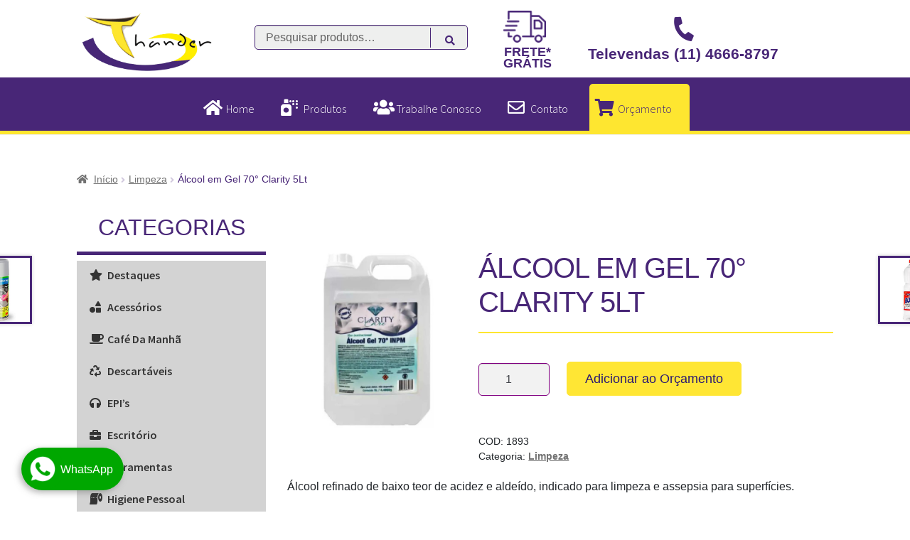

--- FILE ---
content_type: text/html; charset=UTF-8
request_url: https://www.thandertrade.com.br/produto/alcool-em-gel-70-clarity-5lt/
body_size: 15934
content:
<!doctype html>
<html lang="pt-BR">
<head>
<meta charset="UTF-8">
<meta name="viewport" content="width=device-width, initial-scale=1">
<link rel="profile" href="https://gmpg.org/xfn/11">
<link rel="pingback" href="https://www.thandertrade.com.br/xmlrpc.php">

    <meta name="keywords" content="produtos de limpeza, produtos limpeza, produto de limpeza, material de limpeza, materiais de limpeza, material limpeza, produtos de limpeza preço, empresa material de limpeza, materiais para limpeza, fornecedor de material de limpeza, distribuidor produtos de limpeza, empresa produtos de limpeza, site de produtos de limpeza, material de limpeza sp, produtos de limpeza sp, fornecedor de produtos de limpeza"/>
    <div id="fb-root"></div>
        <script>
        (function(d, s, id) {
         var js, fjs = d.getElementsByTagName(s)[0];
          if (d.getElementById(id)) return;
          js = d.createElement(s); js.id = id;
          js.src = "//connect.facebook.net/pt_BR/sdk.js#xfbml=1&version=v2.3";
          fjs.parentNode.insertBefore(js, fjs);
          }(document, 'script', 'facebook-jssdk')
        );
        </script>
    
<!-- [BEGIN] Scripts added via Head-and-Footer-Scripts-Inserter plugin by Space X-Chimp ( https://www.spacexchimp.com ) -->
<!-- Google Tag Manager -->
<script>(function(w,d,s,l,i){w[l]=w[l]||[];w[l].push({'gtm.start':
new Date().getTime(),event:'gtm.js'});var f=d.getElementsByTagName(s)[0],
j=d.createElement(s),dl=l!='dataLayer'?'&l='+l:'';j.async=true;j.src=
'https://www.googletagmanager.com/gtm.js?id='+i+dl;f.parentNode.insertBefore(j,f);
})(window,document,'script','dataLayer','GTM-P2P7C5J');</script>
<!-- End Google Tag Manager --><title>Álcool em Gel 70° Clarity 5Lt &#8211; Thander Trade</title>
<meta name='robots' content='max-image-preview:large' />
	<style>img:is([sizes="auto" i], [sizes^="auto," i]) { contain-intrinsic-size: 3000px 1500px }</style>
	<link rel='dns-prefetch' href='//cdn.jsdelivr.net' />
<link rel='dns-prefetch' href='//fonts.googleapis.com' />
<link rel="alternate" type="application/rss+xml" title="Feed para Thander Trade &raquo;" href="https://www.thandertrade.com.br/feed/" />
<link rel="alternate" type="application/rss+xml" title="Feed de comentários para Thander Trade &raquo;" href="https://www.thandertrade.com.br/comments/feed/" />
<script>
window._wpemojiSettings = {"baseUrl":"https:\/\/s.w.org\/images\/core\/emoji\/16.0.1\/72x72\/","ext":".png","svgUrl":"https:\/\/s.w.org\/images\/core\/emoji\/16.0.1\/svg\/","svgExt":".svg","source":{"concatemoji":"https:\/\/www.thandertrade.com.br\/wp-includes\/js\/wp-emoji-release.min.js?ver=23baad16ab77c950f78f07eded1f55f3"}};
/*! This file is auto-generated */
!function(s,n){var o,i,e;function c(e){try{var t={supportTests:e,timestamp:(new Date).valueOf()};sessionStorage.setItem(o,JSON.stringify(t))}catch(e){}}function p(e,t,n){e.clearRect(0,0,e.canvas.width,e.canvas.height),e.fillText(t,0,0);var t=new Uint32Array(e.getImageData(0,0,e.canvas.width,e.canvas.height).data),a=(e.clearRect(0,0,e.canvas.width,e.canvas.height),e.fillText(n,0,0),new Uint32Array(e.getImageData(0,0,e.canvas.width,e.canvas.height).data));return t.every(function(e,t){return e===a[t]})}function u(e,t){e.clearRect(0,0,e.canvas.width,e.canvas.height),e.fillText(t,0,0);for(var n=e.getImageData(16,16,1,1),a=0;a<n.data.length;a++)if(0!==n.data[a])return!1;return!0}function f(e,t,n,a){switch(t){case"flag":return n(e,"\ud83c\udff3\ufe0f\u200d\u26a7\ufe0f","\ud83c\udff3\ufe0f\u200b\u26a7\ufe0f")?!1:!n(e,"\ud83c\udde8\ud83c\uddf6","\ud83c\udde8\u200b\ud83c\uddf6")&&!n(e,"\ud83c\udff4\udb40\udc67\udb40\udc62\udb40\udc65\udb40\udc6e\udb40\udc67\udb40\udc7f","\ud83c\udff4\u200b\udb40\udc67\u200b\udb40\udc62\u200b\udb40\udc65\u200b\udb40\udc6e\u200b\udb40\udc67\u200b\udb40\udc7f");case"emoji":return!a(e,"\ud83e\udedf")}return!1}function g(e,t,n,a){var r="undefined"!=typeof WorkerGlobalScope&&self instanceof WorkerGlobalScope?new OffscreenCanvas(300,150):s.createElement("canvas"),o=r.getContext("2d",{willReadFrequently:!0}),i=(o.textBaseline="top",o.font="600 32px Arial",{});return e.forEach(function(e){i[e]=t(o,e,n,a)}),i}function t(e){var t=s.createElement("script");t.src=e,t.defer=!0,s.head.appendChild(t)}"undefined"!=typeof Promise&&(o="wpEmojiSettingsSupports",i=["flag","emoji"],n.supports={everything:!0,everythingExceptFlag:!0},e=new Promise(function(e){s.addEventListener("DOMContentLoaded",e,{once:!0})}),new Promise(function(t){var n=function(){try{var e=JSON.parse(sessionStorage.getItem(o));if("object"==typeof e&&"number"==typeof e.timestamp&&(new Date).valueOf()<e.timestamp+604800&&"object"==typeof e.supportTests)return e.supportTests}catch(e){}return null}();if(!n){if("undefined"!=typeof Worker&&"undefined"!=typeof OffscreenCanvas&&"undefined"!=typeof URL&&URL.createObjectURL&&"undefined"!=typeof Blob)try{var e="postMessage("+g.toString()+"("+[JSON.stringify(i),f.toString(),p.toString(),u.toString()].join(",")+"));",a=new Blob([e],{type:"text/javascript"}),r=new Worker(URL.createObjectURL(a),{name:"wpTestEmojiSupports"});return void(r.onmessage=function(e){c(n=e.data),r.terminate(),t(n)})}catch(e){}c(n=g(i,f,p,u))}t(n)}).then(function(e){for(var t in e)n.supports[t]=e[t],n.supports.everything=n.supports.everything&&n.supports[t],"flag"!==t&&(n.supports.everythingExceptFlag=n.supports.everythingExceptFlag&&n.supports[t]);n.supports.everythingExceptFlag=n.supports.everythingExceptFlag&&!n.supports.flag,n.DOMReady=!1,n.readyCallback=function(){n.DOMReady=!0}}).then(function(){return e}).then(function(){var e;n.supports.everything||(n.readyCallback(),(e=n.source||{}).concatemoji?t(e.concatemoji):e.wpemoji&&e.twemoji&&(t(e.twemoji),t(e.wpemoji)))}))}((window,document),window._wpemojiSettings);
</script>
<link rel='stylesheet' id='child-style-css' href='https://www.thandertrade.com.br/wp-content/themes/thandertrade-child/assets/css/style.css' media='all' />
<link rel='stylesheet' id='slick-css' href='//cdn.jsdelivr.net/npm/slick-carousel@1.8.1/slick/slick.css' media='all' />
<style id='wp-emoji-styles-inline-css'>

	img.wp-smiley, img.emoji {
		display: inline !important;
		border: none !important;
		box-shadow: none !important;
		height: 1em !important;
		width: 1em !important;
		margin: 0 0.07em !important;
		vertical-align: -0.1em !important;
		background: none !important;
		padding: 0 !important;
	}
</style>
<link rel='stylesheet' id='wp-block-library-css' href='https://www.thandertrade.com.br/wp-includes/css/dist/block-library/style.min.css?ver=23baad16ab77c950f78f07eded1f55f3' media='all' />
<style id='wp-block-library-theme-inline-css'>
.wp-block-audio :where(figcaption){color:#555;font-size:13px;text-align:center}.is-dark-theme .wp-block-audio :where(figcaption){color:#ffffffa6}.wp-block-audio{margin:0 0 1em}.wp-block-code{border:1px solid #ccc;border-radius:4px;font-family:Menlo,Consolas,monaco,monospace;padding:.8em 1em}.wp-block-embed :where(figcaption){color:#555;font-size:13px;text-align:center}.is-dark-theme .wp-block-embed :where(figcaption){color:#ffffffa6}.wp-block-embed{margin:0 0 1em}.blocks-gallery-caption{color:#555;font-size:13px;text-align:center}.is-dark-theme .blocks-gallery-caption{color:#ffffffa6}:root :where(.wp-block-image figcaption){color:#555;font-size:13px;text-align:center}.is-dark-theme :root :where(.wp-block-image figcaption){color:#ffffffa6}.wp-block-image{margin:0 0 1em}.wp-block-pullquote{border-bottom:4px solid;border-top:4px solid;color:currentColor;margin-bottom:1.75em}.wp-block-pullquote cite,.wp-block-pullquote footer,.wp-block-pullquote__citation{color:currentColor;font-size:.8125em;font-style:normal;text-transform:uppercase}.wp-block-quote{border-left:.25em solid;margin:0 0 1.75em;padding-left:1em}.wp-block-quote cite,.wp-block-quote footer{color:currentColor;font-size:.8125em;font-style:normal;position:relative}.wp-block-quote:where(.has-text-align-right){border-left:none;border-right:.25em solid;padding-left:0;padding-right:1em}.wp-block-quote:where(.has-text-align-center){border:none;padding-left:0}.wp-block-quote.is-large,.wp-block-quote.is-style-large,.wp-block-quote:where(.is-style-plain){border:none}.wp-block-search .wp-block-search__label{font-weight:700}.wp-block-search__button{border:1px solid #ccc;padding:.375em .625em}:where(.wp-block-group.has-background){padding:1.25em 2.375em}.wp-block-separator.has-css-opacity{opacity:.4}.wp-block-separator{border:none;border-bottom:2px solid;margin-left:auto;margin-right:auto}.wp-block-separator.has-alpha-channel-opacity{opacity:1}.wp-block-separator:not(.is-style-wide):not(.is-style-dots){width:100px}.wp-block-separator.has-background:not(.is-style-dots){border-bottom:none;height:1px}.wp-block-separator.has-background:not(.is-style-wide):not(.is-style-dots){height:2px}.wp-block-table{margin:0 0 1em}.wp-block-table td,.wp-block-table th{word-break:normal}.wp-block-table :where(figcaption){color:#555;font-size:13px;text-align:center}.is-dark-theme .wp-block-table :where(figcaption){color:#ffffffa6}.wp-block-video :where(figcaption){color:#555;font-size:13px;text-align:center}.is-dark-theme .wp-block-video :where(figcaption){color:#ffffffa6}.wp-block-video{margin:0 0 1em}:root :where(.wp-block-template-part.has-background){margin-bottom:0;margin-top:0;padding:1.25em 2.375em}
</style>
<style id='classic-theme-styles-inline-css'>
/*! This file is auto-generated */
.wp-block-button__link{color:#fff;background-color:#32373c;border-radius:9999px;box-shadow:none;text-decoration:none;padding:calc(.667em + 2px) calc(1.333em + 2px);font-size:1.125em}.wp-block-file__button{background:#32373c;color:#fff;text-decoration:none}
</style>
<link rel='stylesheet' id='storefront-gutenberg-blocks-css' href='https://www.thandertrade.com.br/wp-content/themes/storefront/assets/css/base/gutenberg-blocks.css?ver=4.6.1' media='all' />
<style id='storefront-gutenberg-blocks-inline-css'>

				.wp-block-button__link:not(.has-text-color) {
					color: #333333;
				}

				.wp-block-button__link:not(.has-text-color):hover,
				.wp-block-button__link:not(.has-text-color):focus,
				.wp-block-button__link:not(.has-text-color):active {
					color: #333333;
				}

				.wp-block-button__link:not(.has-background) {
					background-color: #eeeeee;
				}

				.wp-block-button__link:not(.has-background):hover,
				.wp-block-button__link:not(.has-background):focus,
				.wp-block-button__link:not(.has-background):active {
					border-color: #d5d5d5;
					background-color: #d5d5d5;
				}

				.wc-block-grid__products .wc-block-grid__product .wp-block-button__link {
					background-color: #eeeeee;
					border-color: #eeeeee;
					color: #333333;
				}

				.wp-block-quote footer,
				.wp-block-quote cite,
				.wp-block-quote__citation {
					color: #6d6d6d;
				}

				.wp-block-pullquote cite,
				.wp-block-pullquote footer,
				.wp-block-pullquote__citation {
					color: #6d6d6d;
				}

				.wp-block-image figcaption {
					color: #6d6d6d;
				}

				.wp-block-separator.is-style-dots::before {
					color: #333333;
				}

				.wp-block-file a.wp-block-file__button {
					color: #333333;
					background-color: #eeeeee;
					border-color: #eeeeee;
				}

				.wp-block-file a.wp-block-file__button:hover,
				.wp-block-file a.wp-block-file__button:focus,
				.wp-block-file a.wp-block-file__button:active {
					color: #333333;
					background-color: #d5d5d5;
				}

				.wp-block-code,
				.wp-block-preformatted pre {
					color: #6d6d6d;
				}

				.wp-block-table:not( .has-background ):not( .is-style-stripes ) tbody tr:nth-child(2n) td {
					background-color: #fdfdfd;
				}

				.wp-block-cover .wp-block-cover__inner-container h1:not(.has-text-color),
				.wp-block-cover .wp-block-cover__inner-container h2:not(.has-text-color),
				.wp-block-cover .wp-block-cover__inner-container h3:not(.has-text-color),
				.wp-block-cover .wp-block-cover__inner-container h4:not(.has-text-color),
				.wp-block-cover .wp-block-cover__inner-container h5:not(.has-text-color),
				.wp-block-cover .wp-block-cover__inner-container h6:not(.has-text-color) {
					color: #000000;
				}

				.wc-block-components-price-slider__range-input-progress,
				.rtl .wc-block-components-price-slider__range-input-progress {
					--range-color: #7f54b3;
				}

				/* Target only IE11 */
				@media all and (-ms-high-contrast: none), (-ms-high-contrast: active) {
					.wc-block-components-price-slider__range-input-progress {
						background: #7f54b3;
					}
				}

				.wc-block-components-button:not(.is-link) {
					background-color: #333333;
					color: #ffffff;
				}

				.wc-block-components-button:not(.is-link):hover,
				.wc-block-components-button:not(.is-link):focus,
				.wc-block-components-button:not(.is-link):active {
					background-color: #1a1a1a;
					color: #ffffff;
				}

				.wc-block-components-button:not(.is-link):disabled {
					background-color: #333333;
					color: #ffffff;
				}

				.wc-block-cart__submit-container {
					background-color: #ffffff;
				}

				.wc-block-cart__submit-container::before {
					color: rgba(220,220,220,0.5);
				}

				.wc-block-components-order-summary-item__quantity {
					background-color: #ffffff;
					border-color: #6d6d6d;
					box-shadow: 0 0 0 2px #ffffff;
					color: #6d6d6d;
				}
			
</style>
<style id='global-styles-inline-css'>
:root{--wp--preset--aspect-ratio--square: 1;--wp--preset--aspect-ratio--4-3: 4/3;--wp--preset--aspect-ratio--3-4: 3/4;--wp--preset--aspect-ratio--3-2: 3/2;--wp--preset--aspect-ratio--2-3: 2/3;--wp--preset--aspect-ratio--16-9: 16/9;--wp--preset--aspect-ratio--9-16: 9/16;--wp--preset--color--black: #000000;--wp--preset--color--cyan-bluish-gray: #abb8c3;--wp--preset--color--white: #ffffff;--wp--preset--color--pale-pink: #f78da7;--wp--preset--color--vivid-red: #cf2e2e;--wp--preset--color--luminous-vivid-orange: #ff6900;--wp--preset--color--luminous-vivid-amber: #fcb900;--wp--preset--color--light-green-cyan: #7bdcb5;--wp--preset--color--vivid-green-cyan: #00d084;--wp--preset--color--pale-cyan-blue: #8ed1fc;--wp--preset--color--vivid-cyan-blue: #0693e3;--wp--preset--color--vivid-purple: #9b51e0;--wp--preset--gradient--vivid-cyan-blue-to-vivid-purple: linear-gradient(135deg,rgba(6,147,227,1) 0%,rgb(155,81,224) 100%);--wp--preset--gradient--light-green-cyan-to-vivid-green-cyan: linear-gradient(135deg,rgb(122,220,180) 0%,rgb(0,208,130) 100%);--wp--preset--gradient--luminous-vivid-amber-to-luminous-vivid-orange: linear-gradient(135deg,rgba(252,185,0,1) 0%,rgba(255,105,0,1) 100%);--wp--preset--gradient--luminous-vivid-orange-to-vivid-red: linear-gradient(135deg,rgba(255,105,0,1) 0%,rgb(207,46,46) 100%);--wp--preset--gradient--very-light-gray-to-cyan-bluish-gray: linear-gradient(135deg,rgb(238,238,238) 0%,rgb(169,184,195) 100%);--wp--preset--gradient--cool-to-warm-spectrum: linear-gradient(135deg,rgb(74,234,220) 0%,rgb(151,120,209) 20%,rgb(207,42,186) 40%,rgb(238,44,130) 60%,rgb(251,105,98) 80%,rgb(254,248,76) 100%);--wp--preset--gradient--blush-light-purple: linear-gradient(135deg,rgb(255,206,236) 0%,rgb(152,150,240) 100%);--wp--preset--gradient--blush-bordeaux: linear-gradient(135deg,rgb(254,205,165) 0%,rgb(254,45,45) 50%,rgb(107,0,62) 100%);--wp--preset--gradient--luminous-dusk: linear-gradient(135deg,rgb(255,203,112) 0%,rgb(199,81,192) 50%,rgb(65,88,208) 100%);--wp--preset--gradient--pale-ocean: linear-gradient(135deg,rgb(255,245,203) 0%,rgb(182,227,212) 50%,rgb(51,167,181) 100%);--wp--preset--gradient--electric-grass: linear-gradient(135deg,rgb(202,248,128) 0%,rgb(113,206,126) 100%);--wp--preset--gradient--midnight: linear-gradient(135deg,rgb(2,3,129) 0%,rgb(40,116,252) 100%);--wp--preset--font-size--small: 14px;--wp--preset--font-size--medium: 23px;--wp--preset--font-size--large: 26px;--wp--preset--font-size--x-large: 42px;--wp--preset--font-size--normal: 16px;--wp--preset--font-size--huge: 37px;--wp--preset--spacing--20: 0.44rem;--wp--preset--spacing--30: 0.67rem;--wp--preset--spacing--40: 1rem;--wp--preset--spacing--50: 1.5rem;--wp--preset--spacing--60: 2.25rem;--wp--preset--spacing--70: 3.38rem;--wp--preset--spacing--80: 5.06rem;--wp--preset--shadow--natural: 6px 6px 9px rgba(0, 0, 0, 0.2);--wp--preset--shadow--deep: 12px 12px 50px rgba(0, 0, 0, 0.4);--wp--preset--shadow--sharp: 6px 6px 0px rgba(0, 0, 0, 0.2);--wp--preset--shadow--outlined: 6px 6px 0px -3px rgba(255, 255, 255, 1), 6px 6px rgba(0, 0, 0, 1);--wp--preset--shadow--crisp: 6px 6px 0px rgba(0, 0, 0, 1);}:root :where(.is-layout-flow) > :first-child{margin-block-start: 0;}:root :where(.is-layout-flow) > :last-child{margin-block-end: 0;}:root :where(.is-layout-flow) > *{margin-block-start: 24px;margin-block-end: 0;}:root :where(.is-layout-constrained) > :first-child{margin-block-start: 0;}:root :where(.is-layout-constrained) > :last-child{margin-block-end: 0;}:root :where(.is-layout-constrained) > *{margin-block-start: 24px;margin-block-end: 0;}:root :where(.is-layout-flex){gap: 24px;}:root :where(.is-layout-grid){gap: 24px;}body .is-layout-flex{display: flex;}.is-layout-flex{flex-wrap: wrap;align-items: center;}.is-layout-flex > :is(*, div){margin: 0;}body .is-layout-grid{display: grid;}.is-layout-grid > :is(*, div){margin: 0;}.has-black-color{color: var(--wp--preset--color--black) !important;}.has-cyan-bluish-gray-color{color: var(--wp--preset--color--cyan-bluish-gray) !important;}.has-white-color{color: var(--wp--preset--color--white) !important;}.has-pale-pink-color{color: var(--wp--preset--color--pale-pink) !important;}.has-vivid-red-color{color: var(--wp--preset--color--vivid-red) !important;}.has-luminous-vivid-orange-color{color: var(--wp--preset--color--luminous-vivid-orange) !important;}.has-luminous-vivid-amber-color{color: var(--wp--preset--color--luminous-vivid-amber) !important;}.has-light-green-cyan-color{color: var(--wp--preset--color--light-green-cyan) !important;}.has-vivid-green-cyan-color{color: var(--wp--preset--color--vivid-green-cyan) !important;}.has-pale-cyan-blue-color{color: var(--wp--preset--color--pale-cyan-blue) !important;}.has-vivid-cyan-blue-color{color: var(--wp--preset--color--vivid-cyan-blue) !important;}.has-vivid-purple-color{color: var(--wp--preset--color--vivid-purple) !important;}.has-black-background-color{background-color: var(--wp--preset--color--black) !important;}.has-cyan-bluish-gray-background-color{background-color: var(--wp--preset--color--cyan-bluish-gray) !important;}.has-white-background-color{background-color: var(--wp--preset--color--white) !important;}.has-pale-pink-background-color{background-color: var(--wp--preset--color--pale-pink) !important;}.has-vivid-red-background-color{background-color: var(--wp--preset--color--vivid-red) !important;}.has-luminous-vivid-orange-background-color{background-color: var(--wp--preset--color--luminous-vivid-orange) !important;}.has-luminous-vivid-amber-background-color{background-color: var(--wp--preset--color--luminous-vivid-amber) !important;}.has-light-green-cyan-background-color{background-color: var(--wp--preset--color--light-green-cyan) !important;}.has-vivid-green-cyan-background-color{background-color: var(--wp--preset--color--vivid-green-cyan) !important;}.has-pale-cyan-blue-background-color{background-color: var(--wp--preset--color--pale-cyan-blue) !important;}.has-vivid-cyan-blue-background-color{background-color: var(--wp--preset--color--vivid-cyan-blue) !important;}.has-vivid-purple-background-color{background-color: var(--wp--preset--color--vivid-purple) !important;}.has-black-border-color{border-color: var(--wp--preset--color--black) !important;}.has-cyan-bluish-gray-border-color{border-color: var(--wp--preset--color--cyan-bluish-gray) !important;}.has-white-border-color{border-color: var(--wp--preset--color--white) !important;}.has-pale-pink-border-color{border-color: var(--wp--preset--color--pale-pink) !important;}.has-vivid-red-border-color{border-color: var(--wp--preset--color--vivid-red) !important;}.has-luminous-vivid-orange-border-color{border-color: var(--wp--preset--color--luminous-vivid-orange) !important;}.has-luminous-vivid-amber-border-color{border-color: var(--wp--preset--color--luminous-vivid-amber) !important;}.has-light-green-cyan-border-color{border-color: var(--wp--preset--color--light-green-cyan) !important;}.has-vivid-green-cyan-border-color{border-color: var(--wp--preset--color--vivid-green-cyan) !important;}.has-pale-cyan-blue-border-color{border-color: var(--wp--preset--color--pale-cyan-blue) !important;}.has-vivid-cyan-blue-border-color{border-color: var(--wp--preset--color--vivid-cyan-blue) !important;}.has-vivid-purple-border-color{border-color: var(--wp--preset--color--vivid-purple) !important;}.has-vivid-cyan-blue-to-vivid-purple-gradient-background{background: var(--wp--preset--gradient--vivid-cyan-blue-to-vivid-purple) !important;}.has-light-green-cyan-to-vivid-green-cyan-gradient-background{background: var(--wp--preset--gradient--light-green-cyan-to-vivid-green-cyan) !important;}.has-luminous-vivid-amber-to-luminous-vivid-orange-gradient-background{background: var(--wp--preset--gradient--luminous-vivid-amber-to-luminous-vivid-orange) !important;}.has-luminous-vivid-orange-to-vivid-red-gradient-background{background: var(--wp--preset--gradient--luminous-vivid-orange-to-vivid-red) !important;}.has-very-light-gray-to-cyan-bluish-gray-gradient-background{background: var(--wp--preset--gradient--very-light-gray-to-cyan-bluish-gray) !important;}.has-cool-to-warm-spectrum-gradient-background{background: var(--wp--preset--gradient--cool-to-warm-spectrum) !important;}.has-blush-light-purple-gradient-background{background: var(--wp--preset--gradient--blush-light-purple) !important;}.has-blush-bordeaux-gradient-background{background: var(--wp--preset--gradient--blush-bordeaux) !important;}.has-luminous-dusk-gradient-background{background: var(--wp--preset--gradient--luminous-dusk) !important;}.has-pale-ocean-gradient-background{background: var(--wp--preset--gradient--pale-ocean) !important;}.has-electric-grass-gradient-background{background: var(--wp--preset--gradient--electric-grass) !important;}.has-midnight-gradient-background{background: var(--wp--preset--gradient--midnight) !important;}.has-small-font-size{font-size: var(--wp--preset--font-size--small) !important;}.has-medium-font-size{font-size: var(--wp--preset--font-size--medium) !important;}.has-large-font-size{font-size: var(--wp--preset--font-size--large) !important;}.has-x-large-font-size{font-size: var(--wp--preset--font-size--x-large) !important;}
:root :where(.wp-block-pullquote){font-size: 1.5em;line-height: 1.6;}
</style>
<link rel='stylesheet' id='contact-form-7-css' href='https://www.thandertrade.com.br/wp-content/plugins/contact-form-7/includes/css/styles.css?ver=6.1' media='all' />
<link rel='stylesheet' id='photoswipe-css' href='https://www.thandertrade.com.br/wp-content/plugins/woocommerce/assets/css/photoswipe/photoswipe.min.css?ver=9.9.6' media='all' />
<link rel='stylesheet' id='photoswipe-default-skin-css' href='https://www.thandertrade.com.br/wp-content/plugins/woocommerce/assets/css/photoswipe/default-skin/default-skin.min.css?ver=9.9.6' media='all' />
<style id='woocommerce-inline-inline-css'>
.woocommerce form .form-row .required { visibility: visible; }
</style>
<link rel='stylesheet' id='woocommerce_prettyPhoto_css-css' href='https://www.thandertrade.com.br/wp-content/plugins/woocommerce/assets/css/prettyPhoto.css?ver=9.9.6' media='all' />
<link rel='stylesheet' id='yith_ywraq_frontend-css' href='https://www.thandertrade.com.br/wp-content/plugins/agp-woocommerce-request-a-quote/assets/css/frontend.css?ver=23baad16ab77c950f78f07eded1f55f3' media='all' />
<style id='yith_ywraq_frontend-inline-css'>
.cart button.single_add_to_cart_button{
                     display:none!important;
                    }
</style>
<link rel='stylesheet' id='brands-styles-css' href='https://www.thandertrade.com.br/wp-content/plugins/woocommerce/assets/css/brands.css?ver=9.9.6' media='all' />
<link rel='stylesheet' id='style-slider-css' href='https://www.thandertrade.com.br/wp-content/themes/thandertrade-child/inc/modulos/slider/assets/css/slider-style.css?ver=23baad16ab77c950f78f07eded1f55f3' media='all' />
<link rel='stylesheet' id='style-clientes-css' href='https://www.thandertrade.com.br/wp-content/themes/thandertrade-child/inc/modulos/clientes/assets/css/style-clientes.css?ver=23baad16ab77c950f78f07eded1f55f3' media='all' />
<link rel='stylesheet' id='storefront-style-css' href='https://www.thandertrade.com.br/wp-content/themes/storefront/style.css?ver=4.6.1' media='all' />
<style id='storefront-style-inline-css'>

			.main-navigation ul li a,
			.site-title a,
			ul.menu li a,
			.site-branding h1 a,
			button.menu-toggle,
			button.menu-toggle:hover,
			.handheld-navigation .dropdown-toggle {
				color: #333333;
			}

			button.menu-toggle,
			button.menu-toggle:hover {
				border-color: #333333;
			}

			.main-navigation ul li a:hover,
			.main-navigation ul li:hover > a,
			.site-title a:hover,
			.site-header ul.menu li.current-menu-item > a {
				color: #747474;
			}

			table:not( .has-background ) th {
				background-color: #f8f8f8;
			}

			table:not( .has-background ) tbody td {
				background-color: #fdfdfd;
			}

			table:not( .has-background ) tbody tr:nth-child(2n) td,
			fieldset,
			fieldset legend {
				background-color: #fbfbfb;
			}

			.site-header,
			.secondary-navigation ul ul,
			.main-navigation ul.menu > li.menu-item-has-children:after,
			.secondary-navigation ul.menu ul,
			.storefront-handheld-footer-bar,
			.storefront-handheld-footer-bar ul li > a,
			.storefront-handheld-footer-bar ul li.search .site-search,
			button.menu-toggle,
			button.menu-toggle:hover {
				background-color: #ffffff;
			}

			p.site-description,
			.site-header,
			.storefront-handheld-footer-bar {
				color: #404040;
			}

			button.menu-toggle:after,
			button.menu-toggle:before,
			button.menu-toggle span:before {
				background-color: #333333;
			}

			h1, h2, h3, h4, h5, h6, .wc-block-grid__product-title {
				color: #333333;
			}

			.widget h1 {
				border-bottom-color: #333333;
			}

			body,
			.secondary-navigation a {
				color: #6d6d6d;
			}

			.widget-area .widget a,
			.hentry .entry-header .posted-on a,
			.hentry .entry-header .post-author a,
			.hentry .entry-header .post-comments a,
			.hentry .entry-header .byline a {
				color: #727272;
			}

			a {
				color: #7f54b3;
			}

			a:focus,
			button:focus,
			.button.alt:focus,
			input:focus,
			textarea:focus,
			input[type="button"]:focus,
			input[type="reset"]:focus,
			input[type="submit"]:focus,
			input[type="email"]:focus,
			input[type="tel"]:focus,
			input[type="url"]:focus,
			input[type="password"]:focus,
			input[type="search"]:focus {
				outline-color: #7f54b3;
			}

			button, input[type="button"], input[type="reset"], input[type="submit"], .button, .widget a.button {
				background-color: #eeeeee;
				border-color: #eeeeee;
				color: #333333;
			}

			button:hover, input[type="button"]:hover, input[type="reset"]:hover, input[type="submit"]:hover, .button:hover, .widget a.button:hover {
				background-color: #d5d5d5;
				border-color: #d5d5d5;
				color: #333333;
			}

			button.alt, input[type="button"].alt, input[type="reset"].alt, input[type="submit"].alt, .button.alt, .widget-area .widget a.button.alt {
				background-color: #333333;
				border-color: #333333;
				color: #ffffff;
			}

			button.alt:hover, input[type="button"].alt:hover, input[type="reset"].alt:hover, input[type="submit"].alt:hover, .button.alt:hover, .widget-area .widget a.button.alt:hover {
				background-color: #1a1a1a;
				border-color: #1a1a1a;
				color: #ffffff;
			}

			.pagination .page-numbers li .page-numbers.current {
				background-color: #e6e6e6;
				color: #636363;
			}

			#comments .comment-list .comment-content .comment-text {
				background-color: #f8f8f8;
			}

			.site-footer {
				background-color: #f0f0f0;
				color: #6d6d6d;
			}

			.site-footer a:not(.button):not(.components-button) {
				color: #333333;
			}

			.site-footer .storefront-handheld-footer-bar a:not(.button):not(.components-button) {
				color: #333333;
			}

			.site-footer h1, .site-footer h2, .site-footer h3, .site-footer h4, .site-footer h5, .site-footer h6, .site-footer .widget .widget-title, .site-footer .widget .widgettitle {
				color: #333333;
			}

			.page-template-template-homepage.has-post-thumbnail .type-page.has-post-thumbnail .entry-title {
				color: #000000;
			}

			.page-template-template-homepage.has-post-thumbnail .type-page.has-post-thumbnail .entry-content {
				color: #000000;
			}

			@media screen and ( min-width: 768px ) {
				.secondary-navigation ul.menu a:hover {
					color: #595959;
				}

				.secondary-navigation ul.menu a {
					color: #404040;
				}

				.main-navigation ul.menu ul.sub-menu,
				.main-navigation ul.nav-menu ul.children {
					background-color: #f0f0f0;
				}

				.site-header {
					border-bottom-color: #f0f0f0;
				}
			}
</style>
<link rel='stylesheet' id='storefront-icons-css' href='https://www.thandertrade.com.br/wp-content/themes/storefront/assets/css/base/icons.css?ver=4.6.1' media='all' />
<link rel='stylesheet' id='storefront-fonts-css' href='https://fonts.googleapis.com/css?family=Source+Sans+Pro%3A400%2C300%2C300italic%2C400italic%2C600%2C700%2C900&#038;subset=latin%2Clatin-ext&#038;ver=4.6.1' media='all' />
<link rel='stylesheet' id='storefront-woocommerce-style-css' href='https://www.thandertrade.com.br/wp-content/themes/storefront/assets/css/woocommerce/woocommerce.css?ver=4.6.1' media='all' />
<style id='storefront-woocommerce-style-inline-css'>
@font-face {
				font-family: star;
				src: url(https://www.thandertrade.com.br/wp-content/plugins/woocommerce/assets/fonts/star.eot);
				src:
					url(https://www.thandertrade.com.br/wp-content/plugins/woocommerce/assets/fonts/star.eot?#iefix) format("embedded-opentype"),
					url(https://www.thandertrade.com.br/wp-content/plugins/woocommerce/assets/fonts/star.woff) format("woff"),
					url(https://www.thandertrade.com.br/wp-content/plugins/woocommerce/assets/fonts/star.ttf) format("truetype"),
					url(https://www.thandertrade.com.br/wp-content/plugins/woocommerce/assets/fonts/star.svg#star) format("svg");
				font-weight: 400;
				font-style: normal;
			}
			@font-face {
				font-family: WooCommerce;
				src: url(https://www.thandertrade.com.br/wp-content/plugins/woocommerce/assets/fonts/WooCommerce.eot);
				src:
					url(https://www.thandertrade.com.br/wp-content/plugins/woocommerce/assets/fonts/WooCommerce.eot?#iefix) format("embedded-opentype"),
					url(https://www.thandertrade.com.br/wp-content/plugins/woocommerce/assets/fonts/WooCommerce.woff) format("woff"),
					url(https://www.thandertrade.com.br/wp-content/plugins/woocommerce/assets/fonts/WooCommerce.ttf) format("truetype"),
					url(https://www.thandertrade.com.br/wp-content/plugins/woocommerce/assets/fonts/WooCommerce.svg#WooCommerce) format("svg");
				font-weight: 400;
				font-style: normal;
			}

			a.cart-contents,
			.site-header-cart .widget_shopping_cart a {
				color: #333333;
			}

			a.cart-contents:hover,
			.site-header-cart .widget_shopping_cart a:hover,
			.site-header-cart:hover > li > a {
				color: #747474;
			}

			table.cart td.product-remove,
			table.cart td.actions {
				border-top-color: #ffffff;
			}

			.storefront-handheld-footer-bar ul li.cart .count {
				background-color: #333333;
				color: #ffffff;
				border-color: #ffffff;
			}

			.woocommerce-tabs ul.tabs li.active a,
			ul.products li.product .price,
			.onsale,
			.wc-block-grid__product-onsale,
			.widget_search form:before,
			.widget_product_search form:before {
				color: #6d6d6d;
			}

			.woocommerce-breadcrumb a,
			a.woocommerce-review-link,
			.product_meta a {
				color: #727272;
			}

			.wc-block-grid__product-onsale,
			.onsale {
				border-color: #6d6d6d;
			}

			.star-rating span:before,
			.quantity .plus, .quantity .minus,
			p.stars a:hover:after,
			p.stars a:after,
			.star-rating span:before,
			#payment .payment_methods li input[type=radio]:first-child:checked+label:before {
				color: #7f54b3;
			}

			.widget_price_filter .ui-slider .ui-slider-range,
			.widget_price_filter .ui-slider .ui-slider-handle {
				background-color: #7f54b3;
			}

			.order_details {
				background-color: #f8f8f8;
			}

			.order_details > li {
				border-bottom: 1px dotted #e3e3e3;
			}

			.order_details:before,
			.order_details:after {
				background: -webkit-linear-gradient(transparent 0,transparent 0),-webkit-linear-gradient(135deg,#f8f8f8 33.33%,transparent 33.33%),-webkit-linear-gradient(45deg,#f8f8f8 33.33%,transparent 33.33%)
			}

			#order_review {
				background-color: #ffffff;
			}

			#payment .payment_methods > li .payment_box,
			#payment .place-order {
				background-color: #fafafa;
			}

			#payment .payment_methods > li:not(.woocommerce-notice) {
				background-color: #f5f5f5;
			}

			#payment .payment_methods > li:not(.woocommerce-notice):hover {
				background-color: #f0f0f0;
			}

			.woocommerce-pagination .page-numbers li .page-numbers.current {
				background-color: #e6e6e6;
				color: #636363;
			}

			.wc-block-grid__product-onsale,
			.onsale,
			.woocommerce-pagination .page-numbers li .page-numbers:not(.current) {
				color: #6d6d6d;
			}

			p.stars a:before,
			p.stars a:hover~a:before,
			p.stars.selected a.active~a:before {
				color: #6d6d6d;
			}

			p.stars.selected a.active:before,
			p.stars:hover a:before,
			p.stars.selected a:not(.active):before,
			p.stars.selected a.active:before {
				color: #7f54b3;
			}

			.single-product div.product .woocommerce-product-gallery .woocommerce-product-gallery__trigger {
				background-color: #eeeeee;
				color: #333333;
			}

			.single-product div.product .woocommerce-product-gallery .woocommerce-product-gallery__trigger:hover {
				background-color: #d5d5d5;
				border-color: #d5d5d5;
				color: #333333;
			}

			.button.added_to_cart:focus,
			.button.wc-forward:focus {
				outline-color: #7f54b3;
			}

			.added_to_cart,
			.site-header-cart .widget_shopping_cart a.button,
			.wc-block-grid__products .wc-block-grid__product .wp-block-button__link {
				background-color: #eeeeee;
				border-color: #eeeeee;
				color: #333333;
			}

			.added_to_cart:hover,
			.site-header-cart .widget_shopping_cart a.button:hover,
			.wc-block-grid__products .wc-block-grid__product .wp-block-button__link:hover {
				background-color: #d5d5d5;
				border-color: #d5d5d5;
				color: #333333;
			}

			.added_to_cart.alt, .added_to_cart, .widget a.button.checkout {
				background-color: #333333;
				border-color: #333333;
				color: #ffffff;
			}

			.added_to_cart.alt:hover, .added_to_cart:hover, .widget a.button.checkout:hover {
				background-color: #1a1a1a;
				border-color: #1a1a1a;
				color: #ffffff;
			}

			.button.loading {
				color: #eeeeee;
			}

			.button.loading:hover {
				background-color: #eeeeee;
			}

			.button.loading:after {
				color: #333333;
			}

			@media screen and ( min-width: 768px ) {
				.site-header-cart .widget_shopping_cart,
				.site-header .product_list_widget li .quantity {
					color: #404040;
				}

				.site-header-cart .widget_shopping_cart .buttons,
				.site-header-cart .widget_shopping_cart .total {
					background-color: #f5f5f5;
				}

				.site-header-cart .widget_shopping_cart {
					background-color: #f0f0f0;
				}
			}
				.storefront-product-pagination a {
					color: #6d6d6d;
					background-color: #ffffff;
				}
				.storefront-sticky-add-to-cart {
					color: #6d6d6d;
					background-color: #ffffff;
				}

				.storefront-sticky-add-to-cart a:not(.button) {
					color: #333333;
				}
</style>
<link rel='stylesheet' id='storefront-child-style-css' href='https://www.thandertrade.com.br/wp-content/themes/thandertrade-child/style.css?ver=0.0.10' media='all' />
<link rel='stylesheet' id='owc-css-css' href='https://www.thandertrade.com.br/wp-content/plugins/open-whatsapp-chat-master/assets/css/style.css?ver=23baad16ab77c950f78f07eded1f55f3' media='all' />
<link rel='stylesheet' id='storefront-woocommerce-brands-style-css' href='https://www.thandertrade.com.br/wp-content/themes/storefront/assets/css/woocommerce/extensions/brands.css?ver=4.6.1' media='all' />
<script src="https://www.thandertrade.com.br/wp-includes/js/jquery/jquery.min.js?ver=3.7.1" id="jquery-core-js"></script>
<script src="https://www.thandertrade.com.br/wp-includes/js/jquery/jquery-migrate.min.js?ver=3.4.1" id="jquery-migrate-js"></script>
<script src="https://www.thandertrade.com.br/wp-content/plugins/woocommerce/assets/js/jquery-blockui/jquery.blockUI.min.js?ver=2.7.0-wc.9.9.6" id="jquery-blockui-js" defer data-wp-strategy="defer"></script>
<script id="wc-add-to-cart-js-extra">
var wc_add_to_cart_params = {"ajax_url":"\/wp-admin\/admin-ajax.php","wc_ajax_url":"\/?wc-ajax=%%endpoint%%","i18n_view_cart":"Ver carrinho","cart_url":"https:\/\/www.thandertrade.com.br\/orcamento\/","is_cart":"","cart_redirect_after_add":"no"};
</script>
<script src="https://www.thandertrade.com.br/wp-content/plugins/woocommerce/assets/js/frontend/add-to-cart.min.js?ver=9.9.6" id="wc-add-to-cart-js" defer data-wp-strategy="defer"></script>
<script src="https://www.thandertrade.com.br/wp-content/plugins/woocommerce/assets/js/zoom/jquery.zoom.min.js?ver=1.7.21-wc.9.9.6" id="zoom-js" defer data-wp-strategy="defer"></script>
<script src="https://www.thandertrade.com.br/wp-content/plugins/woocommerce/assets/js/flexslider/jquery.flexslider.min.js?ver=2.7.2-wc.9.9.6" id="flexslider-js" defer data-wp-strategy="defer"></script>
<script src="https://www.thandertrade.com.br/wp-content/plugins/woocommerce/assets/js/photoswipe/photoswipe.min.js?ver=4.1.1-wc.9.9.6" id="photoswipe-js" defer data-wp-strategy="defer"></script>
<script src="https://www.thandertrade.com.br/wp-content/plugins/woocommerce/assets/js/photoswipe/photoswipe-ui-default.min.js?ver=4.1.1-wc.9.9.6" id="photoswipe-ui-default-js" defer data-wp-strategy="defer"></script>
<script id="wc-single-product-js-extra">
var wc_single_product_params = {"i18n_required_rating_text":"Selecione uma classifica\u00e7\u00e3o","i18n_rating_options":["1 de 5 estrelas","2 de 5 estrelas","3 de 5 estrelas","4 de 5 estrelas","5 de 5 estrelas"],"i18n_product_gallery_trigger_text":"Ver galeria de imagens em tela cheia","review_rating_required":"yes","flexslider":{"rtl":false,"animation":"slide","smoothHeight":true,"directionNav":false,"controlNav":"thumbnails","slideshow":false,"animationSpeed":500,"animationLoop":false,"allowOneSlide":false},"zoom_enabled":"1","zoom_options":[],"photoswipe_enabled":"1","photoswipe_options":{"shareEl":false,"closeOnScroll":false,"history":false,"hideAnimationDuration":0,"showAnimationDuration":0},"flexslider_enabled":"1"};
</script>
<script src="https://www.thandertrade.com.br/wp-content/plugins/woocommerce/assets/js/frontend/single-product.min.js?ver=9.9.6" id="wc-single-product-js" defer data-wp-strategy="defer"></script>
<script src="https://www.thandertrade.com.br/wp-content/plugins/woocommerce/assets/js/js-cookie/js.cookie.min.js?ver=2.1.4-wc.9.9.6" id="js-cookie-js" defer data-wp-strategy="defer"></script>
<script id="woocommerce-js-extra">
var woocommerce_params = {"ajax_url":"\/wp-admin\/admin-ajax.php","wc_ajax_url":"\/?wc-ajax=%%endpoint%%","i18n_password_show":"Mostrar senha","i18n_password_hide":"Ocultar senha"};
</script>
<script src="https://www.thandertrade.com.br/wp-content/plugins/woocommerce/assets/js/frontend/woocommerce.min.js?ver=9.9.6" id="woocommerce-js" defer data-wp-strategy="defer"></script>
<script id="wc-cart-fragments-js-extra">
var wc_cart_fragments_params = {"ajax_url":"\/wp-admin\/admin-ajax.php","wc_ajax_url":"\/?wc-ajax=%%endpoint%%","cart_hash_key":"wc_cart_hash_04b818ed4e7b0cb47e684bb6d1115077","fragment_name":"wc_fragments_04b818ed4e7b0cb47e684bb6d1115077","request_timeout":"5000"};
</script>
<script src="https://www.thandertrade.com.br/wp-content/plugins/woocommerce/assets/js/frontend/cart-fragments.min.js?ver=9.9.6" id="wc-cart-fragments-js" defer data-wp-strategy="defer"></script>
<link rel="https://api.w.org/" href="https://www.thandertrade.com.br/wp-json/" /><link rel="alternate" title="JSON" type="application/json" href="https://www.thandertrade.com.br/wp-json/wp/v2/product/3958" /><link rel="canonical" href="https://www.thandertrade.com.br/produto/alcool-em-gel-70-clarity-5lt/" />
<link rel="alternate" title="oEmbed (JSON)" type="application/json+oembed" href="https://www.thandertrade.com.br/wp-json/oembed/1.0/embed?url=https%3A%2F%2Fwww.thandertrade.com.br%2Fproduto%2Falcool-em-gel-70-clarity-5lt%2F" />
<link rel="alternate" title="oEmbed (XML)" type="text/xml+oembed" href="https://www.thandertrade.com.br/wp-json/oembed/1.0/embed?url=https%3A%2F%2Fwww.thandertrade.com.br%2Fproduto%2Falcool-em-gel-70-clarity-5lt%2F&#038;format=xml" />
<script type="text/javascript">
	window._se_plugin_version = '8.1.9';
</script>
<link rel="stylesheet" href="https://use.fontawesome.com/releases/v5.7.1/css/all.css" integrity="sha384-fnmOCqbTlWIlj8LyTjo7mOUStjsKC4pOpQbqyi7RrhN7udi9RwhKkMHpvLbHG9Sr" crossorigin="anonymous">	<noscript><style>.woocommerce-product-gallery{ opacity: 1 !important; }</style></noscript>
	<link rel="icon" href="https://www.thandertrade.com.br/wp-content/uploads/2019/11/cropped-android-icon-48x48-1-32x32.png" sizes="32x32" />
<link rel="icon" href="https://www.thandertrade.com.br/wp-content/uploads/2019/11/cropped-android-icon-48x48-1-192x192.png" sizes="192x192" />
<link rel="apple-touch-icon" href="https://www.thandertrade.com.br/wp-content/uploads/2019/11/cropped-android-icon-48x48-1-180x180.png" />
<meta name="msapplication-TileImage" content="https://www.thandertrade.com.br/wp-content/uploads/2019/11/cropped-android-icon-48x48-1-270x270.png" />
		<style id="wp-custom-css">
			body.home .home-promotional-banner{
	border: 2px solid #482677;
	border-radius: 5px;
}

label[for="rqa-social"]{
	width: 100%;
}

label[for="rqa-social"] input{
	display: block;
	width: 100%;
}

#masthead .storefront-primary-navigation .main-navigation .nav-menu li.fas.fa-shopping-cart.menu-item a {
	position: relative;
}
#masthead .storefront-primary-navigation .main-navigation .nav-menu li.fas.fa-shopping-cart.menu-item a span.qtd-items-quote {
	background-color: red;
	color: #fff;
	font-size: 14px;
	font-weight: bold;
	padding: 1.5px 6px;
	border-radius: 50px;
	height: 20px;
	min-width: 20px;
	overflow: hidden;
	display: inline-block;
	position: absolute;
	right: 5px;
	top: 10px;
}
#yith-ywraq-mail-form label {
	margin-left: 18px;
}
.no_products_in_list {
	display: block;
	text-align: center;
	padding: 15px;
}

body.post-type-archive-product #main{
    margin-bottom: 0 !important;
}

body.post-type-archive-product .products.columns-3{
    margin-top: 40px;
}

#post-2711{
	margin-bottom: 0 !important;
}

body.page-id-2711 .entry-content{
	margin-bottom: 0!important;
}

body.page-id-2711 #main{
	margin-bottom: 0 !important;
}

#main{
	margin-bottom: 0 !important;
}

.entry-content{
	margin-bottom: 0 !important;
}

body.page-id-2711 form,
body.page-id-4735 form{
	margin-bottom: 0 !important;
}

body.page-id-4735 footer{
	margin-top: 30px !important;
}

#post-4735{
	margin-bottom: 0 !important;
}

body.page-id-4735 .wp-block-column{
	margin-bottom: 0 !important;
}

body.post-type-archive-product .storefront-sorting{
    margin-bottom: 0 !important;
}

.home-promotional-banner {
	margin-bottom: 40px
}

.site-footer a{
	text-decoration: none !important;
}
@media ( max-width: 768px ) {
	.owc-button.owc-text {
		bottom: 100px;
	}
}

div.product.type-product .summary .woocommerce-product-details__short-description p:nth-child(2) {
		position: relative;
 		padding-bottom: 56.25%;
 		height: 0;
 		overflow: hidden;
 		max-width: 100%;
 		height: auto;
 		margin-top: 30px;
 		margin-bottom: 30px;

	}
	
	div.product.type-product .summary .woocommerce-product-details__short-description p:nth-child(2) iframe {
		position: absolute;
 		top: 0;
 		left: 0;
 		width: 100%;
 		height: 100%;
	}

div.product.type-product .summary .images .thumbnails {
		display: flex;
    justify-content: space-evenly;
		align-items: center;
	}

.storefront-full-width-content.single-product div.product .images .thumbnails a.zoom {
	width: 30%;
	margin: 0;
}

@media (min-width: 768px) {
	.storefront-full-width-content.single-product div.product .summary {
		width: 100%
	}
	
	.storefront-full-width-content.single-product div.product .images {
		width: 100%;
		margin: 0;
	}
	
	div.product.type-product .summary {
	display: grid;
	grid-template-areas:
			"image h1"
			"image add"
			"image meta"
			"description description";
	grid-template-columns: 1fr 2fr;
	grid-template-rows: repeat(auto-fit, minmax(100px, auto));
	grid-gap: 20px;
}

div.product.type-product .summary .images {
	grid-area: image;
}

div.product.type-product .summary .product_title {
	grid-area: h1;
}


div.product.type-product .summary .woocommerce-product-details__short-description {
	grid-area: description;
}

div.product.type-product .summary .yith-ywraq-add-to-quote {
	grid-area: add;
}

div.product.type-product .summary .product_meta {
	grid-area: meta;
}
}

@media (max-width: 768px) {
	div.product.type-product .summary {
		display: flex;
		flex-wrap: wrap;
	}
	div.product.type-product .summary .product_title {
		order: 1;
	}
	
	div.product.type-product .summary .woocommerce-product-details__short-description {
		order: 4;
	}
	
	div.product.type-product .summary .images {
	order: 2;
		margin: 0 auto;
}
	
	div.product.type-product .summary .yith-ywraq-add-to-quote {
		order: 3;
		margin: 0 auto;
	}
	
	div.product.type-product .summary .product_meta {
		order: 5;
		margin: 0 auto;
	}
}
.modal-content {
   
    align-items: center;
		
}
		</style>
		<style id="kirki-inline-styles"></style>





</head>

<body data-rsssl=1 class="wp-singular product-template-default single single-product postid-3958 wp-custom-logo wp-embed-responsive wp-theme-storefront wp-child-theme-thandertrade-child theme-storefront woocommerce woocommerce-page woocommerce-no-js non-logged-in storefront-full-width-content storefront-align-wide right-sidebar woocommerce-active">



<div id="page" class="hfeed site">
	
	<header id="masthead" class="site-header" role="banner" style="">

		<div class="col-full">		<a class="skip-link screen-reader-text" href="#site-navigation">Pular para navegação</a>
		<a class="skip-link screen-reader-text" href="#content">Pular para o conteúdo</a>
				<div class="site-branding">
			<a href="https://www.thandertrade.com.br/" class="custom-logo-link" rel="home"><img width="598" height="280" src="https://www.thandertrade.com.br/wp-content/uploads/2019/11/20191111_thander-trade_logo.png" class="custom-logo" alt="Thander Trade" decoding="async" fetchpriority="high" srcset="https://www.thandertrade.com.br/wp-content/uploads/2019/11/20191111_thander-trade_logo.png 598w, https://www.thandertrade.com.br/wp-content/uploads/2019/11/20191111_thander-trade_logo-300x140.png 300w, https://www.thandertrade.com.br/wp-content/uploads/2019/11/20191111_thander-trade_logo-416x195.png 416w" sizes="(max-width: 598px) 100vw, 598px" /></a>		</div>
					<div class="site-search">
				<div class="widget woocommerce widget_product_search"><form role="search" method="get" class="woocommerce-product-search" action="https://www.thandertrade.com.br/">
	<label class="screen-reader-text" for="woocommerce-product-search-field-0">Pesquisar por:</label>
	<input type="search" id="woocommerce-product-search-field-0" class="search-field" placeholder="Pesquisar produtos&hellip;" value="" name="s" />
	<button type="submit" value="Pesquisar" class="">Pesquisar</button>
	<input type="hidden" name="post_type" value="product" />
</form>
</div>			</div>
			<div class="contacts">
		<div class="shipping">
			<i class=""><img src="https://www.thandertrade.com.br/wp-content/themes/thandertrade-child/assets/images/delivery-purple.png" /></i>
			<span>Frete*<div>grátis</div></span>
		</div>
		<span class="telphone">
			<i class="fas fa-phone"></i>
			<div>Televendas (11) 4666-8797</div>
		</span>
 	</div>			<div class="site-search">
				<div class="widget woocommerce widget_product_search"><form role="search" method="get" class="woocommerce-product-search" action="https://www.thandertrade.com.br/">
	<label class="screen-reader-text" for="woocommerce-product-search-field-1">Pesquisar por:</label>
	<input type="search" id="woocommerce-product-search-field-1" class="search-field" placeholder="Pesquisar produtos&hellip;" value="" name="s" />
	<button type="submit" value="Pesquisar" class="">Pesquisar</button>
	<input type="hidden" name="post_type" value="product" />
</form>
</div>			</div>
			</div><div class="storefront-primary-navigation"><div class="col-full">		<nav id="site-navigation" class="main-navigation" role="navigation" aria-label="Navegação primária">
		<button id="site-navigation-menu-toggle" class="menu-toggle" aria-controls="site-navigation" aria-expanded="false"><span>Menu</span></button>
			<div class="primary-navigation"><ul id="menu-principal" class="menu"><li id="menu-item-4721" class="fas fa-home menu-item menu-item-type-post_type menu-item-object-page menu-item-home menu-item-4721"><a href="https://www.thandertrade.com.br/">Home</a></li>
<li id="menu-item-4788" class="fas fa-spray-can menu-item menu-item-type-post_type menu-item-object-page current_page_parent menu-item-4788"><a href="https://www.thandertrade.com.br/produtos/">Produtos</a></li>
<li id="menu-item-4722" class="fas fa-users menu-item menu-item-type-post_type menu-item-object-page menu-item-4722"><a href="https://www.thandertrade.com.br/trabalhe-conosco/">Trabalhe Conosco</a></li>
<li id="menu-item-4779" class="far fa-envelope menu-item menu-item-type-post_type menu-item-object-page menu-item-4779"><a href="https://www.thandertrade.com.br/contato/">Contato</a></li>
<li id="menu-item-90" class="fas fa-shopping-cart menu-item menu-item-type-post_type menu-item-object-page menu-item-90"><a href="https://www.thandertrade.com.br/orcamento">Orçamento</a></li></ul></div><div class="menu"><ul>
<li ><a href="https://www.thandertrade.com.br/">Início</a></li><li class="page_item page-item-4711 "><a href="https://www.thandertrade.com.br/blog/">Blog</a></li>
<li class="page_item page-item-6"><a href="https://www.thandertrade.com.br/carrinho/">Carrinho</a></li>
<li class="page_item page-item-4735"><a href="https://www.thandertrade.com.br/contato/">Contato</a></li>
<li class="page_item page-item-7"><a href="https://www.thandertrade.com.br/finalizar-compra/">Finalizar compra</a></li>
<li class="page_item page-item-4733"><a href="https://www.thandertrade.com.br/orcamento/">Orçamento</a></li>
<li class="page_item page-item-5984"><a href="https://www.thandertrade.com.br/orcamento-enviado/">Orçamento Enviado</a></li>
<li class="page_item page-item-52 current_page_parent"><a href="https://www.thandertrade.com.br/produtos/">Produtos</a></li>
<li class="page_item page-item-2711"><a href="https://www.thandertrade.com.br/trabalhe-conosco/">Trabalhe Conosco</a></li>
</ul></div>
		</nav><!-- #site-navigation -->
		</div></div>
	</header><!-- #masthead -->

			<section id="main-slider" class="flexslider">
	        <ul class="slides">
	            	            	            	            <li class="each">

	            	
	                	<figure>
		                    
			                   						                <img src="https://www.thandertrade.com.br/wp-content/uploads/2019/11/20191121_THANDER_SLIDER_ORCAMENTO.jpg" alt="Thander Trade">
				                
								                    </figure>

	            </li><!-- each -->
	            	            	            	            	            <li class="each">

	            	
	                	<figure>
		                    
			                   						                <img src="https://www.thandertrade.com.br/wp-content/uploads/2019/11/20191121_THANDER_SLIDER_produtos.jpg" alt="Thander Trade">
				                
								                    </figure>

	            </li><!-- each -->
	            	            	            	            	            <li class="each">

	            	
	                	<figure>
		                    
			                   						                <img src="https://www.thandertrade.com.br/wp-content/uploads/2019/11/20191121_THANDER_SLIDER_brilhando.jpg" alt="Thander Trade">
				                
								                    </figure>

	            </li><!-- each -->
	            	            	            	        </ul><!-- .slides -->
	    </section><!-- .flexslider -->
    <div class="storefront-breadcrumb"><div class="col-full"><nav class="woocommerce-breadcrumb" aria-label="caminho de navegação"><a href="https://www.thandertrade.com.br">Início</a><span class="breadcrumb-separator"> / </span><a href="https://www.thandertrade.com.br/categoria-produto/limpeza/">Limpeza</a><span class="breadcrumb-separator"> / </span>Álcool em Gel 70° Clarity 5Lt</nav></div></div>
	<div id="content" class="site-content" tabindex="-1">
		<div class="col-full">

		<div class="woocommerce"></div>
			<div id="primary" class="content-area">
			<main id="main" class="site-main" role="main">
		
					
			<div class="woocommerce-notices-wrapper"></div><div itemscope itemtype="http://schema.org/Product" id="product-3958" class="post-3958 product type-product status-publish has-post-thumbnail product_cat-limpeza first instock shipping-taxable product-type-simple">
		<div class="summary">
			<div class="images">

	<a href="https://www.thandertrade.com.br/wp-content/uploads/2016/04/1893-2.jpg" itemprop="image" class="woocommerce-main-image zoom" title="" data-rel="prettyPhoto"><img width="600" height="600" src="https://www.thandertrade.com.br/wp-content/uploads/2016/04/1893-2.jpg" class="attachment-600x600 size-600x600 wp-post-image" alt="1893" title="1893" decoding="async" srcset="https://www.thandertrade.com.br/wp-content/uploads/2016/04/1893-2.jpg 600w, https://www.thandertrade.com.br/wp-content/uploads/2016/04/1893-2-300x300.jpg 300w, https://www.thandertrade.com.br/wp-content/uploads/2016/04/1893-2-324x324.jpg 324w, https://www.thandertrade.com.br/wp-content/uploads/2016/04/1893-2-416x416.jpg 416w, https://www.thandertrade.com.br/wp-content/uploads/2016/04/1893-2-100x100.jpg 100w" sizes="(max-width: 600px) 100vw, 600px" /></a>
	
</div>
<div class="product_title entry-title">
	<h1 itemprop="name">Álcool em Gel 70° Clarity 5Lt</h1>
</div>
<div itemprop="offers" itemscope itemtype="http://schema.org/Offer">

	<p class="price"></p>

	<meta itemprop="price" content="" />
	<meta itemprop="priceCurrency" content="BRL" />
	<link itemprop="availability" href="https://schema.org/InStock" />

</div>
<div class="woocommerce-product-details__short-description">
	<p>Álcool refinado de baixo teor de acidez e aldeído, indicado para limpeza e assepsia para superfícies.</p>
</div><div class="yith-ywraq-add-to-quote add-to-quote-3958" >
    
    <div class="yith-ywraq-add-button show" style="display:block" >
        
<input type="number" name="quantity" min="1" max="" id="woocommerce-qty-number" value="1">
<a href="#" class="add-request-quote-button button" data-product_id="3958" data-wp_nonce="ec6ef399a7">
	Adicionar ao Orçamento</a>
<img src="https://www.thandertrade.com.br/wp-content/plugins/agp-woocommerce-request-a-quote/assets/images/wpspin_light.gif" class="ajax-loading" alt="loading" width="16" height="16" style="visibility:hidden" />    </div>

    <div class="yith_ywraq_add_item_response-3958 yith_ywraq_add_item_response_message hide" style="display:none">O produto foi adicionado ao seu orçamento!    </div>
    
    <div class="yith_ywraq_add_item_browse-list-3958 yith_ywraq_add_item_browse_message  hide" style="display:none">
    	        <a class="continue-buy" href="https://www.thandertrade.com.br/categoria-produto/limpeza/">Continuar comprando</a> ou <a href="https://www.thandertrade.com.br/orcamento/">Ver orçamento</a>
    </div>
    <div class="yith_ywraq_add_item_product-response-3958 yith_ywraq_add_item_product_message hide" style="display:'none'"></div>
    
</div>
<div class="clear"></div>

<div class="product_meta">

	
	
		<span class="sku_wrapper">COD: <span class="sku" itemprop="sku">1893</span></span>

	
	<span class="posted_in">Categoria: <a href="https://www.thandertrade.com.br/categoria-produto/limpeza/" rel="tag">Limpeza</a></span>
	
	
</div>

		</div><!-- .summary -->
	
	<section class="related products">

		<h2>Produtos relacionados</h2>

		<ul class="products columns-3">

			
				<li class="product type-product post-9237 status-publish first instock product_cat-limpeza product_cat-linha-domestica has-post-thumbnail shipping-taxable product-type-simple">
	<a href="https://www.thandertrade.com.br/produto/pano-multiuso-microfibra-30x30cm-camesa-3und/" class="woocommerce-LoopProduct-link woocommerce-loop-product__link"><img width="324" height="324" src="https://www.thandertrade.com.br/wp-content/uploads/2024/10/3355-324x324.jpg" class="attachment-woocommerce_thumbnail size-woocommerce_thumbnail" alt="Pano Multiuso Microfibra 30x30cm Camesa 3und" decoding="async" srcset="https://www.thandertrade.com.br/wp-content/uploads/2024/10/3355-324x324.jpg 324w, https://www.thandertrade.com.br/wp-content/uploads/2024/10/3355-300x300.jpg 300w, https://www.thandertrade.com.br/wp-content/uploads/2024/10/3355-416x416.jpg 416w, https://www.thandertrade.com.br/wp-content/uploads/2024/10/3355-100x100.jpg 100w, https://www.thandertrade.com.br/wp-content/uploads/2024/10/3355.jpg 600w" sizes="(max-width: 324px) 100vw, 324px" /><h2 class="woocommerce-loop-product__title">Pano Multiuso Microfibra 30x30cm Camesa 3und</h2>
<span class="button-product">Mais Informações</span></a>	<span id="woocommerce_loop_add_to_cart_link_describedby_9237" class="screen-reader-text">
			</span>
</li>

			
				<li class="product type-product post-8048 status-publish instock product_cat-limpeza has-post-thumbnail shipping-taxable product-type-simple">
	<a href="https://www.thandertrade.com.br/produto/limpador-multiuso-larilimp-5lt/" class="woocommerce-LoopProduct-link woocommerce-loop-product__link"><img width="324" height="324" src="https://www.thandertrade.com.br/wp-content/uploads/2022/05/1865-324x324.jpg" class="attachment-woocommerce_thumbnail size-woocommerce_thumbnail" alt="Limpador Multiuso Larilimp 5Lt" decoding="async" srcset="https://www.thandertrade.com.br/wp-content/uploads/2022/05/1865-324x324.jpg 324w, https://www.thandertrade.com.br/wp-content/uploads/2022/05/1865-300x300.jpg 300w, https://www.thandertrade.com.br/wp-content/uploads/2022/05/1865-416x416.jpg 416w, https://www.thandertrade.com.br/wp-content/uploads/2022/05/1865-100x100.jpg 100w, https://www.thandertrade.com.br/wp-content/uploads/2022/05/1865.jpg 600w" sizes="(max-width: 324px) 100vw, 324px" /><h2 class="woocommerce-loop-product__title">Limpador Multiuso Larilimp 5Lt</h2>
<span class="button-product">Mais Informações</span></a>	<span id="woocommerce_loop_add_to_cart_link_describedby_8048" class="screen-reader-text">
			</span>
</li>

			
				<li class="product type-product post-8716 status-publish last instock product_cat-limpeza has-post-thumbnail shipping-taxable product-type-simple">
	<a href="https://www.thandertrade.com.br/produto/lustra-moveis-audax-butterfly-lavanda-200ml/" class="woocommerce-LoopProduct-link woocommerce-loop-product__link"><img width="324" height="324" src="https://www.thandertrade.com.br/wp-content/uploads/2023/10/2724-324x324.jpg" class="attachment-woocommerce_thumbnail size-woocommerce_thumbnail" alt="Lustra Móveis Audax Butterfly Lavanda 200ml" decoding="async" loading="lazy" srcset="https://www.thandertrade.com.br/wp-content/uploads/2023/10/2724-324x324.jpg 324w, https://www.thandertrade.com.br/wp-content/uploads/2023/10/2724-300x300.jpg 300w, https://www.thandertrade.com.br/wp-content/uploads/2023/10/2724-416x416.jpg 416w, https://www.thandertrade.com.br/wp-content/uploads/2023/10/2724-100x100.jpg 100w, https://www.thandertrade.com.br/wp-content/uploads/2023/10/2724.jpg 600w" sizes="auto, (max-width: 324px) 100vw, 324px" /><h2 class="woocommerce-loop-product__title">Lustra Móveis Audax Butterfly Lavanda 200ml</h2>
<span class="button-product">Mais Informações</span></a>	<span id="woocommerce_loop_add_to_cart_link_describedby_8716" class="screen-reader-text">
			</span>
</li>

			
		</ul>

	</section>

		<nav class="storefront-product-pagination" aria-label="Mais produtos">
							<a href="https://www.thandertrade.com.br/produto/brilha-inox-3m-200ml/" rel="prev">
					<img width="324" height="324" src="https://www.thandertrade.com.br/wp-content/uploads/2016/04/1891-2-324x324.jpg" class="attachment-woocommerce_thumbnail size-woocommerce_thumbnail" alt="Brilha Inox 3M 200ml" loading="lazy" />					<span class="storefront-product-pagination__title">Brilha Inox 3M 200ml</span>
				</a>
			
							<a href="https://www.thandertrade.com.br/produto/querosene-bufalo-1lt-17rj/" rel="next">
					<img width="324" height="324" src="https://www.thandertrade.com.br/wp-content/uploads/2016/04/1895-1-324x324.jpg" class="attachment-woocommerce_thumbnail size-woocommerce_thumbnail" alt="Querosene Búfalo 1Lt" loading="lazy" />					<span class="storefront-product-pagination__title">Querosene Búfalo 1Lt</span>
				</a>
					</nav><!-- .storefront-product-pagination -->
			<meta itemprop="url" content="https://www.thandertrade.com.br/produto/alcool-em-gel-70-clarity-5lt/" />
</div><!-- #product-3958 -->

		
				</main><!-- #main -->
		</div><!-- #primary -->

		<aside class="category-products col-sm-3">
    <h2 id="category-toggle">Categorias <span class="toggle-equiv">&equiv;</span> </h2>
    <ul id="menu-sidebar-home-menu" class="-class-class"><li id="menu-item-4742" class="fas fa-star menu-item menu-item-type-taxonomy menu-item-object-product_cat menu-item-4742"><a href="https://www.thandertrade.com.br/categoria-produto/destaques/">Destaques</a></li>
<li id="menu-item-4743" class="fas fa-shapes menu-item menu-item-type-taxonomy menu-item-object-product_cat menu-item-4743"><a href="https://www.thandertrade.com.br/categoria-produto/acessorios/">Acessórios</a></li>
<li id="menu-item-4744" class="fas fa-coffee menu-item menu-item-type-taxonomy menu-item-object-product_cat menu-item-4744"><a href="https://www.thandertrade.com.br/categoria-produto/cafe-da-manha/">Café da Manhã</a></li>
<li id="menu-item-4745" class="fas fa-recycle menu-item menu-item-type-taxonomy menu-item-object-product_cat menu-item-4745"><a href="https://www.thandertrade.com.br/categoria-produto/descartaveis/">Descartáveis</a></li>
<li id="menu-item-4746" class="fas fa-headphones menu-item menu-item-type-taxonomy menu-item-object-product_cat menu-item-4746"><a href="https://www.thandertrade.com.br/categoria-produto/epis/">EPI&#8217;s</a></li>
<li id="menu-item-4747" class="fas fa-briefcase menu-item menu-item-type-taxonomy menu-item-object-product_cat menu-item-4747"><a href="https://www.thandertrade.com.br/categoria-produto/escritorio/">Escritório</a></li>
<li id="menu-item-4748" class="fas fa-hammer menu-item menu-item-type-taxonomy menu-item-object-product_cat menu-item-4748"><a href="https://www.thandertrade.com.br/categoria-produto/ferramentas/">Ferramentas</a></li>
<li id="menu-item-4749" class="fas fa-toilet-paper menu-item menu-item-type-taxonomy menu-item-object-product_cat menu-item-4749"><a href="https://www.thandertrade.com.br/categoria-produto/higiene-pessoal/">Higiene Pessoal</a></li>
<li id="menu-item-4750" class="fas fa-spray-can menu-item menu-item-type-taxonomy menu-item-object-product_cat menu-item-4750"><a href="https://www.thandertrade.com.br/categoria-produto/inseticidas/">Inseticidas</a></li>
<li id="menu-item-4751" class="fas fa-lightbulb menu-item menu-item-type-taxonomy menu-item-object-product_cat menu-item-4751"><a href="https://www.thandertrade.com.br/categoria-produto/lampadas/">Lâmpadas</a></li>
<li id="menu-item-4752" class="fas fa-store-alt menu-item menu-item-type-taxonomy menu-item-object-product_cat menu-item-4752"><a href="https://www.thandertrade.com.br/categoria-produto/lavanderias/">Lavanderia</a></li>
<li id="menu-item-4753" class="fas fa-fill-drip menu-item menu-item-type-taxonomy menu-item-object-product_cat current-product-ancestor current-menu-parent current-product-parent menu-item-4753"><a href="https://www.thandertrade.com.br/categoria-produto/limpeza/">Limpeza</a></li>
<li id="menu-item-4754" class="fas fa-person-booth menu-item menu-item-type-taxonomy menu-item-object-product_cat menu-item-4754"><a href="https://www.thandertrade.com.br/categoria-produto/linha-domestica/">Linha Doméstica</a></li>
<li id="menu-item-4755" class="fas fa-trash-alt menu-item menu-item-type-taxonomy menu-item-object-product_cat menu-item-4755"><a href="https://www.thandertrade.com.br/categoria-produto/lixeiras/">Lixeiras</a></li>
<li id="menu-item-4756" class="fas fa-wine-bottle menu-item menu-item-type-taxonomy menu-item-object-product_cat menu-item-4756"><a href="https://www.thandertrade.com.br/categoria-produto/lubrificantes/">Lubrificantes</a></li>
<li id="menu-item-4757" class="fas fa-magic menu-item menu-item-type-taxonomy menu-item-object-product_cat menu-item-4757"><a href="https://www.thandertrade.com.br/categoria-produto/odorizadores/">Odorizadores</a></li>
<li id="menu-item-4758" class="fas fa-swimming-pool menu-item menu-item-type-taxonomy menu-item-object-product_cat menu-item-4758"><a href="https://www.thandertrade.com.br/categoria-produto/piscina/">Piscina</a></li>
<li id="menu-item-4759" class="fas fa-prescription-bottle menu-item menu-item-type-taxonomy menu-item-object-product_cat menu-item-4759"><a href="https://www.thandertrade.com.br/categoria-produto/tratamento-de-pisos/">Tratamento de Pisos</a></li>
<li id="menu-item-4760" class="fas fa-broom menu-item menu-item-type-taxonomy menu-item-object-product_cat menu-item-4760"><a href="https://www.thandertrade.com.br/categoria-produto/vassouras-rodos/">Vassouras | Rodos</a></li>
</ul></aside><!-- /.category-products -->
	

		</div><!-- .col-full -->
	</div><!-- #content -->

	
	<footer id="colophon" class="site-footer" role="contentinfo">
		<div class="col-full">

					<div class="column-footer-first">
			<img src="https://www.thandertrade.com.br/wp-content/themes/thandertrade-child/assets/images/logo.png" alt="">		</div><!-- /.column-footer-first -->
		<div class="column-footer-second">
			<nav class="footer-main-navigation nopadding" role="navigation">
                <ul id="menu-rodape" class="menu"><li id="menu-item-4785" class="menu-item menu-item-type-post_type menu-item-object-page menu-item-home menu-item-4785"><a href="https://www.thandertrade.com.br/">Home</a></li>
<li id="menu-item-4720" class="menu-item menu-item-type-post_type menu-item-object-page current_page_parent menu-item-4720"><a href="https://www.thandertrade.com.br/produtos/">Produtos</a></li>
<li id="menu-item-4786" class="menu-item menu-item-type-post_type menu-item-object-page menu-item-4786"><a href="https://www.thandertrade.com.br/orcamento/">Seu Orçamento</a></li>
<li id="menu-item-4717" class="menu-item menu-item-type-post_type menu-item-object-page menu-item-4717"><a href="https://www.thandertrade.com.br/trabalhe-conosco/">Trabalhe Conosco</a></li>
<li id="menu-item-4787" class="menu-item menu-item-type-post_type menu-item-object-page menu-item-4787"><a href="https://www.thandertrade.com.br/contato/">Contato</a></li>
</ul>            </nav><!-- .navbar-collapse -->
		</div><!-- /.column-footer-second -->
		<div class="column-footer-third">
			
			<span class="endereco">Rua També, 35 - Jd. Itapecerica da Serra - SP</span> <i class="fas fa-map-marker-alt"></i><br /><span class="telefone"> <a href="tel:1146668797">11 4666-8797</a></span> <i class="fas fa-phone"></i> <br /><span class="email"> <a href="mailto:con&#116;a&#116;&#111;&#064;&#116;&#104;a&#110;&#100;&#101;r&#116;rad&#101;&#046;co&#109;&#046;&#098;r">con&#116;a&#116;&#111;&#064;&#116;&#104;a&#110;&#100;&#101;r&#116;rad&#101;&#046;co&#109;&#046;&#098;r</a></span> <i class="fas fa-envelope"></i> <br />		</div><!-- /.column-footer-third -->
			<div class="storefront-handheld-footer-bar">
			<ul class="columns-3">
									<li class="home">
						<a href="https://www.thandertrade.com.br/">Início</a>					</li>
									<li class="search">
						<a href="">Procurar</a>			<div class="site-search">
				<div class="widget woocommerce widget_product_search"><form role="search" method="get" class="woocommerce-product-search" action="https://www.thandertrade.com.br/">
	<label class="screen-reader-text" for="woocommerce-product-search-field-2">Pesquisar por:</label>
	<input type="search" id="woocommerce-product-search-field-2" class="search-field" placeholder="Pesquisar produtos&hellip;" value="" name="s" />
	<button type="submit" value="Pesquisar" class="">Pesquisar</button>
	<input type="hidden" name="post_type" value="product" />
</form>
</div>			</div>
								</li>
									<li class="quote">
						<a href="https://www.thandertrade.com.br/orcamento">Orçamento</a>					</li>
							</ul>
		</div>
		
		</div><!-- .col-full -->
	</footer><!-- #colophon -->

			<div class="credits">
			<span class="date">2017 ~ 2026</span>
			<span class="site-name">Thander Trade</span>
			<span class="copyright">Todos os Direitos Reservados.</span>
			<span class="agp">Desenvolvido por <a href="https://agpagencia.com.br">AGP Agência</a>.</span>
		</div><!-- /.credits -->
		<div class="-fullpage-loading">
			<img src="https://www.thandertrade.com.br/wp-content/themes/thandertrade-child/assets/images/loading-icon.gif" alt="loading_thander_trade" />
		</div>
		
</div><!-- #page -->

<!-- Modal -->
<div class="modal fade" id="zoom-image-product" tabindex="-1" role="dialog" aria-labelledby="exampleModalLabel" aria-hidden="true">
  <div class="modal-dialog" role="document">
    <div class="modal-content">
      <div class="modal-body">
        ...
      </div>
    </div>
  </div>
</div>

<script type="speculationrules">
{"prefetch":[{"source":"document","where":{"and":[{"href_matches":"\/*"},{"not":{"href_matches":["\/wp-*.php","\/wp-admin\/*","\/wp-content\/uploads\/*","\/wp-content\/*","\/wp-content\/plugins\/*","\/wp-content\/themes\/thandertrade-child\/*","\/wp-content\/themes\/storefront\/*","\/*\\?(.+)"]}},{"not":{"selector_matches":"a[rel~=\"nofollow\"]"}},{"not":{"selector_matches":".no-prefetch, .no-prefetch a"}}]},"eagerness":"conservative"}]}
</script>
<link rel="stylesheet" href="https://stackpath.bootstrapcdn.com/bootstrap/4.2.1/css/bootstrap.min.css" integrity="sha384-GJzZqFGwb1QTTN6wy59ffF1BuGJpLSa9DkKMp0DgiMDm4iYMj70gZWKYbI706tWS" crossorigin="anonymous"><script type="application/ld+json">{"@context":"https:\/\/schema.org\/","@type":"BreadcrumbList","itemListElement":[{"@type":"ListItem","position":1,"item":{"name":"In\u00edcio","@id":"https:\/\/www.thandertrade.com.br"}},{"@type":"ListItem","position":2,"item":{"name":"Limpeza","@id":"https:\/\/www.thandertrade.com.br\/categoria-produto\/limpeza\/"}},{"@type":"ListItem","position":3,"item":{"name":"\u00c1lcool em Gel 70\u00b0 Clarity 5Lt","@id":"https:\/\/www.thandertrade.com.br\/produto\/alcool-em-gel-70-clarity-5lt\/"}}]}</script>
<div class="pswp" tabindex="-1" role="dialog" aria-modal="true" aria-hidden="true">
	<div class="pswp__bg"></div>
	<div class="pswp__scroll-wrap">
		<div class="pswp__container">
			<div class="pswp__item"></div>
			<div class="pswp__item"></div>
			<div class="pswp__item"></div>
		</div>
		<div class="pswp__ui pswp__ui--hidden">
			<div class="pswp__top-bar">
				<div class="pswp__counter"></div>
				<button class="pswp__button pswp__button--zoom" aria-label="Ampliar/reduzir (zoom)"></button>
				<button class="pswp__button pswp__button--fs" aria-label="Expandir tela"></button>
				<button class="pswp__button pswp__button--share" aria-label="Compartilhar"></button>
				<button class="pswp__button pswp__button--close" aria-label="Fechar (Esc)"></button>
				<div class="pswp__preloader">
					<div class="pswp__preloader__icn">
						<div class="pswp__preloader__cut">
							<div class="pswp__preloader__donut"></div>
						</div>
					</div>
				</div>
			</div>
			<div class="pswp__share-modal pswp__share-modal--hidden pswp__single-tap">
				<div class="pswp__share-tooltip"></div>
			</div>
			<button class="pswp__button pswp__button--arrow--left" aria-label="Anterior (seta da esquerda)"></button>
			<button class="pswp__button pswp__button--arrow--right" aria-label="Próximo (seta da direita)"></button>
			<div class="pswp__caption">
				<div class="pswp__caption__center"></div>
			</div>
		</div>
	</div>
</div>
	<script>
		(function () {
			var c = document.body.className;
			c = c.replace(/woocommerce-no-js/, 'woocommerce-js');
			document.body.className = c;
		})();
	</script>
	<link rel='stylesheet' id='wc-blocks-style-css' href='https://www.thandertrade.com.br/wp-content/plugins/woocommerce/assets/client/blocks/wc-blocks.css?ver=wc-9.9.6' media='all' />
<script src="//cdn.jsdelivr.net/npm/slick-carousel@1.8.1/slick/slick.min.js" id="slick-js"></script>
<script src="https://www.thandertrade.com.br/wp-content/themes/thandertrade-child/assets/js/main.js" id="child-main-js"></script>
<script src="https://www.thandertrade.com.br/wp-includes/js/dist/hooks.min.js?ver=4d63a3d491d11ffd8ac6" id="wp-hooks-js"></script>
<script src="https://www.thandertrade.com.br/wp-includes/js/dist/i18n.min.js?ver=5e580eb46a90c2b997e6" id="wp-i18n-js"></script>
<script id="wp-i18n-js-after">
wp.i18n.setLocaleData( { 'text direction\u0004ltr': [ 'ltr' ] } );
</script>
<script src="https://www.thandertrade.com.br/wp-content/plugins/contact-form-7/includes/swv/js/index.js?ver=6.1" id="swv-js"></script>
<script id="contact-form-7-js-translations">
( function( domain, translations ) {
	var localeData = translations.locale_data[ domain ] || translations.locale_data.messages;
	localeData[""].domain = domain;
	wp.i18n.setLocaleData( localeData, domain );
} )( "contact-form-7", {"translation-revision-date":"2025-05-19 13:41:20+0000","generator":"GlotPress\/4.0.1","domain":"messages","locale_data":{"messages":{"":{"domain":"messages","plural-forms":"nplurals=2; plural=n > 1;","lang":"pt_BR"},"Error:":["Erro:"]}},"comment":{"reference":"includes\/js\/index.js"}} );
</script>
<script id="contact-form-7-js-before">
var wpcf7 = {
    "api": {
        "root": "https:\/\/www.thandertrade.com.br\/wp-json\/",
        "namespace": "contact-form-7\/v1"
    }
};
</script>
<script src="https://www.thandertrade.com.br/wp-content/plugins/contact-form-7/includes/js/index.js?ver=6.1" id="contact-form-7-js"></script>
<script src="//www.thandertrade.com.br/wp-content/plugins/woocommerce/assets/js/prettyPhoto/jquery.prettyPhoto.min.js?ver=3.1.5" id="ywraq-prettyPhoto-js"></script>
<script id="yith_ywraq_frontend-js-extra">
var ywraq_frontend = {"ajaxurl":"https:\/\/www.thandertrade.com.br\/wp-admin\/admin-ajax.php","no_product_in_list":"Sua lista de Or\u00e7amentos est\u00e1 vazia no momento!"};
</script>
<script src="https://www.thandertrade.com.br/wp-content/themes/thandertrade-child/assets/js/yith-woocommerce-request-a-quote-frontend-adapt.js?ver=1.0" id="yith_ywraq_frontend-js"></script>
<script src="https://www.thandertrade.com.br/wp-content/themes/thandertrade-child/inc/modulos/clientes/assets/js/slick/custom-slick.js?ver=23baad16ab77c950f78f07eded1f55f3" id="custom-slick-js"></script>
<script src="https://www.thandertrade.com.br/wp-content/themes/storefront/assets/js/navigation.min.js?ver=4.6.1" id="storefront-navigation-js"></script>
<script src="https://www.thandertrade.com.br/wp-content/plugins/woocommerce/assets/js/sourcebuster/sourcebuster.min.js?ver=9.9.6" id="sourcebuster-js-js"></script>
<script id="wc-order-attribution-js-extra">
var wc_order_attribution = {"params":{"lifetime":1.0e-5,"session":30,"base64":false,"ajaxurl":"https:\/\/www.thandertrade.com.br\/wp-admin\/admin-ajax.php","prefix":"wc_order_attribution_","allowTracking":true},"fields":{"source_type":"current.typ","referrer":"current_add.rf","utm_campaign":"current.cmp","utm_source":"current.src","utm_medium":"current.mdm","utm_content":"current.cnt","utm_id":"current.id","utm_term":"current.trm","utm_source_platform":"current.plt","utm_creative_format":"current.fmt","utm_marketing_tactic":"current.tct","session_entry":"current_add.ep","session_start_time":"current_add.fd","session_pages":"session.pgs","session_count":"udata.vst","user_agent":"udata.uag"}};
</script>
<script src="https://www.thandertrade.com.br/wp-content/plugins/woocommerce/assets/js/frontend/order-attribution.min.js?ver=9.9.6" id="wc-order-attribution-js"></script>
<script src="https://www.thandertrade.com.br/wp-content/themes/storefront/assets/js/woocommerce/header-cart.min.js?ver=4.6.1" id="storefront-header-cart-js"></script>
<script src="https://www.thandertrade.com.br/wp-content/themes/storefront/assets/js/footer.min.js?ver=4.6.1" id="storefront-handheld-footer-bar-js"></script>
<script src="https://www.thandertrade.com.br/wp-content/themes/storefront/assets/js/woocommerce/extensions/brands.min.js?ver=4.6.1" id="storefront-woocommerce-brands-js"></script>
<a target="_blank" href="https://wa.me/551141653846?text=Ol%C3%A1%21%20Gostaria%20de%20Informa%C3%A7%C3%B5es%20sobre%20como%20fazer%20meu%20or%C3%A7amento%20com%20voc%C3%AAs%21" class="owc-button owc-text" title="Abrir o WhatsApp Chat"><span>WhatsApp</span></a>






<script src="https://stackpath.bootstrapcdn.com/bootstrap/4.5.2/js/bootstrap.min.js" integrity="sha384-B4gt1jrGC7Jh4AgTPSdUtOBvfO8shuf57BaghqFfPlYxofvL8/KUEfYiJOMMV+rV" crossorigin="anonymous"></script>

<script>

	var $j = jQuery;

	$j(function(){
        // modal		
		$j('.woocommerce-main-image').on('click', function() {

			var $image = $j(this).find('img').attr('src');

			$j('#zoom-image-product').modal('show');

			$j('#zoom-image-product').find('.modal-body').html('<img src="'+ $image +'" alt="">');

			return false;

		});
	
		// Xomm tumbnais
		
		$j('.storefront-full-width-content.single-product div.product .images .thumbnails a.zoom').on('click', function() {

			var $image = $j(this).find('img').attr('src').replace('-100x100', '');

			$j('#zoom-image-product').modal('show');

			$j('#zoom-image-product').find('.modal-body').html('<img src="'+ $image +'" alt="">');

			return false;
			
			
			
		});

	});
</script>

</body>
</html>


--- FILE ---
content_type: text/css
request_url: https://www.thandertrade.com.br/wp-content/themes/thandertrade-child/assets/css/style.css
body_size: 5604
content:
html{overflow-x:hidden !important}html a{color:#482677;outline:0}html a:focus,html a:active{outline:0 !important}html .-hide{display:none !important}html .-fullpage-loading{display:none}html body.logged-in{margin-top:46px}html body.logged-in #masthead{padding-top:0}html body.logged-in #masthead .storefront-primary-navigation .main-navigation .menu ul{top:46px}html button,html button:hover,html input[type="button"],html input[type="reset"],html input[type="submit"],html input[type="button"]:hover,html input[type="reset"]:hover,html input[type="submit"]:hover,html .button:hover,html .widget a.button:hover{border-radius:30px;padding:10px 25px !important}html input,html textarea{caret-color:#482677 !important}html .select-field{padding:10px}html .select-field:focus{outline:none}html .-show{display:block !important;transition:display 98.7ms;-moz-transition:display 98.7ms;-o-transition:display 98.7ms;-webkit-transition:display 98.7ms}@media (max-width: 767px){html .-class-class{display:none}}html .toggle-equiv{bottom:9px;color:#482677;display:none;font-weight:800;font-size:2em;position:absolute;right:245px}@media (max-width: 767px){html .toggle-equiv{display:inline-block;right:auto}}a{text-decoration:none;color:inherit;transition:border 98.7ms;-moz-transition:border 98.7ms;-o-transition:border 98.7ms;-webkit-transition:border 98.7ms}a:hover{color:#482677 !important;text-decoration:none !important}.widget-area{background-color:red}body{font-family:"Source Sans Pro",Sans-Serif;padding-top:15px}body h2{border-bottom:5px solid #482677;text-transform:uppercase;color:#482677;padding:15px;font-weight:300;text-align:center}@media (max-width: 991px){body h2{font-size:1.5em}}@media (max-width: 767px){body h2{font-size:1.05em;font-weight:600}}body input{border-radius:5px;padding-left:15px !important}body textarea{border-radius:5px;padding-left:15px}body .wpcf7-submit{padding:15px 20px}body .wpcf7-submit:focus{outline:none}body select{border-radius:5px;padding:5px}.woocommerce-pagination .page-numbers li a{border:1px solid #482677 !important;color:#482677 !important}.woocommerce-pagination .page-numbers li .prev,.woocommerce-pagination .page-numbers li .next{border:none !important}.woocommerce-pagination .page-numbers li span{border:1px solid #482677 !important;color:#482677 !important}.woocommerce-pagination .page-numbers li span.current{background:#482677 !important;color:#fff !important}.storefront-breadcrumb{margin-bottom:0}.storefront-breadcrumb .woocommerce-breadcrumb{color:#482677;font-weight:lighter}.storefront-breadcrumb .woocommerce-breadcrumb a{font-weight:initial}@media (max-width: 767px){.site-content .col-full:first-of-type{margin-left:15px;margin-right:15px}}#masthead{position:relative;padding-top:0}@media (max-width: 767px){#masthead{padding:10px 0 0}}#masthead .site-branding{float:left;margin:0px 0px 0px 0px;width:200px}@media (max-width: 767px){#masthead .site-branding{float:none;margin-top:40px}}@media (max-width: 492px){#masthead .site-branding{width:70%;margin:10px auto}}#masthead .site-branding .custom-logo-link:focus{outline:none}#masthead .site-branding .custom-logo-link img{max-width:100%}@media (max-width: 767px){#masthead .site-branding .custom-logo-link img{margin:0 auto}}#masthead .site-search{float:left;margin-top:20px;margin-left:50px;margin-bottom:0;width:300px}#masthead .site-search:last-child{display:none}@media (max-width: 1199px){#masthead .site-search{width:255px}}@media (max-width: 991px){#masthead .site-search{display:none}#masthead .site-search:last-child{display:initial;margin:0;margin-bottom:25px;margin-top:30px;width:100%}}@media (max-width: 991px) and (max-width: 767px){#masthead .site-search:last-child{display:none}}#masthead .site-search .woocommerce-product-search:before{color:#482677;left:auto;right:18px;top:15px}#masthead .site-search .woocommerce-product-search .search-field{background-color:#EEEFEE;border:1px solid #482677;border-radius:5px;font-size:16px;padding:7.5px 10px}#masthead .site-search .woocommerce-product-search button:focus{outline:none;background:none}#masthead .site-search .woocommerce-product-search button[type="submit"]{background-color:transparent;border-left:1px solid #482677;border-radius:0 5px 5px 0;color:transparent;clip:auto;clip-path:none;-webkit-clip-path:none;height:80%;left:auto;right:3px;top:5px}#masthead .contacts{float:left;margin-top:0px;margin-left:50px}@media (max-width: 991px){#masthead .contacts{float:right}}@media (max-width: 767px){#masthead .contacts{float:none;position:absolute;right:10px;top:0px}}#masthead .contacts .shipping{color:#482677;float:left;text-align:center;position:relative;cursor:pointer}@media (max-width: 888px){#masthead .contacts .shipping{margin-top:10px}}@media (max-width: 767px){#masthead .contacts .shipping{font-size:0.8em}}@media (max-width: 592px){#masthead .contacts .shipping{display:none}}#masthead .contacts .shipping i{display:block;font-size:3em}#masthead .contacts .shipping i img{width:60px}#masthead .contacts .shipping span{font-size:1.1em;font-weight:800;text-transform:uppercase}#masthead .contacts .shipping span div{margin-top:-10px}#masthead .contacts .shipping:hover:before{content:"*Nas compras acima de R$ 250 para toda grande SP e Região!";background-color:#482677;color:#fff;display:block;border-radius:5px;padding:10px;position:absolute;left:-470px;transition:all 1s ease-in-out}@media (max-width: 888px){#masthead .contacts .shipping:hover:before{left:-300px;bottom:-75px;z-index:9999999999999}}@media (max-width: 767px){#masthead .contacts .shipping:hover:before{left:-300px;bottom:-65px}}#masthead .contacts .shipping:hover:after{content:"";height:15px;width:15px;background-color:#482677;display:block;position:absolute;left:-23.5px;top:5px;transform:rotate(40deg);transition:all 1s ease-in-out}@media (max-width: 888px){#masthead .contacts .shipping:hover:after{content:"";left:30px;top:auto;bottom:-16px;transform:rotate(45deg)}}#masthead .contacts .telphone{color:#482677;font-size:1.3em;font-weight:800;float:left;margin-left:4vw;margin-top:10px;text-align:center}@media (max-width: 888px){#masthead .contacts .telphone{margin-top:30px}}@media (max-width: 592px){#masthead .contacts .telphone{margin-top:50px}}@media (max-width: 1199px){#masthead .contacts .telphone{font-size:1.1em}}@media (max-width: 767px){#masthead .contacts .telphone{font-size:1.1em;margin-right:15px}}@media (max-width: 492px){#masthead .contacts .telphone{display:none}}#masthead .contacts .telphone .fas.fa-phone{font-size:1.5em;transform:rotate(100deg)}#masthead .contacts .telphone div{font-weight:600}#masthead .storefront-primary-navigation{background-color:#482677;border-bottom:5px solid #FEE630;color:#fff;height:80px}#masthead .storefront-primary-navigation .main-navigation{color:inherit;width:100%;max-height:0}@media (max-width: 767px){#masthead .storefront-primary-navigation .main-navigation .menu-toggle{border:none;border-radius:0;background-color:#FEE630;height:76px;margin-top:0;padding-left:30px !important;padding-right:15px !important}#masthead .storefront-primary-navigation .main-navigation .menu-toggle:hover{border-radius:0}#masthead .storefront-primary-navigation .main-navigation .menu-toggle:focus{border-radius:0;outline:none}}#masthead .storefront-primary-navigation .main-navigation .menu ul{background-color:#482677;height:100vh;position:fixed;top:0;left:0;padding-left:40px;width:50%}#masthead .storefront-primary-navigation .main-navigation .menu ul li:first-of-type{margin-top:15px}#masthead .storefront-primary-navigation .main-navigation .nav-menu{width:100%;display:block;text-align:center}#masthead .storefront-primary-navigation .main-navigation .nav-menu li{font-size:20px;padding:0;margin-top:0;position:relative}#masthead .storefront-primary-navigation .main-navigation .nav-menu li.fas.fa-shopping-cart.menu-item::before{color:#482677;z-index:1}#masthead .storefront-primary-navigation .main-navigation .nav-menu li.fas.fa-shopping-cart.menu-item:hover{color:#482677}#masthead .storefront-primary-navigation .main-navigation .nav-menu li.fas.fa-shopping-cart.menu-item:focus{color:#482677}#masthead .storefront-primary-navigation .main-navigation .nav-menu li.fas.fa-shopping-cart.menu-item a{background-color:#FEE630;border-radius:5px;color:#482677 !important}#masthead .storefront-primary-navigation .main-navigation .nav-menu li::before{font-size:1.2em;left:8px;position:relative;top:30px}#masthead .storefront-primary-navigation .main-navigation .nav-menu li:hover::before{color:#FEE630}#masthead .storefront-primary-navigation .main-navigation .nav-menu li:hover a{color:#FEE630 !important;transition:background-color 98.7ms,color 98.7ms;-moz-transition:background-color 98.7ms,color 98.7ms;-o-transition:background-color 98.7ms,color 98.7ms;-webkit-transition:background-color 98.7ms,color 98.7ms}@media (max-width: 767px){#masthead .storefront-primary-navigation .main-navigation .nav-menu li:hover a{color:#fff !important}}#masthead .storefront-primary-navigation .main-navigation .nav-menu li a{bottom:15px;color:#fff;font:300 0.8em "Source Sans Pro",Sans-Serif;outline:none;padding:25px 1.6em 26px 2.5em;position:relative;text-transform:capitalize}@media (max-width: 767px){#masthead .storefront-primary-navigation .main-navigation .nav-menu li a{color:#fff !important}}#masthead .storefront-primary-navigation .toggled{background:#482677;padding-left:35px;padding-bottom:35px}#masthead .storefront-primary-navigation .toggled ul{overflow:visible !important}#masthead .storefront-primary-navigation .toggled ul li{height:40px;line-height:40px}#masthead .storefront-primary-navigation .toggled ul li a{color:#fff;height:auto;padding:0}#masthead .storefront-primary-navigation .site-search{line-height:80px;margin-bottom:0}#masthead .storefront-primary-navigation .site-search .woocommerce-product-search:before{color:#482677;left:auto;right:10px;top:2.45em}#masthead .storefront-primary-navigation .site-search .woocommerce-product-search .search-field{border-radius:5px;font-size:16px;padding:10px 25px;padding-left:25px !important}.primary-navigation{width:100%}#content .category-products{float:left;width:25%;padding:0}@media (max-width: 767px){#content .category-products{padding:0 15px 15px;min-width:100%}}#content .category-products h2{position:relative}#content .category-products h3{background-color:#482677;border-bottom:5px solid #FEE630;text-transform:uppercase;color:#fff;text-align:center;margin-bottom:0;padding:15px;position:relative}@media (max-width: 991px){#content .category-products h3{font-size:1.5em}}@media (max-width: 767px){#content .category-products h3{font-size:1.05em}}#content .category-products #menu-sidebar-home-menu{list-style:none;margin-block-start:0em;margin-block-end:0em;margin-inline-start:0px;margin-inline-end:0px;padding-inline-start:0px;background-color:#d3d3d3}#content .category-products #menu-sidebar-home-menu .menu-item{color:#333;position:relative;text-transform:capitalize;margin:0 1%;padding-left:15px;width:100%;transition:background-color 98.7ms,color 98.7ms;-moz-transition:background-color 98.7ms,color 98.7ms;-o-transition:background-color 98.7ms,color 98.7ms;-webkit-transition:background-color 98.7ms,color 98.7ms}#content .category-products #menu-sidebar-home-menu .menu-item::before{bottom:17px;position:absolute}#content .category-products #menu-sidebar-home-menu .menu-item:hover{background:gray;color:#fff}#content .category-products #menu-sidebar-home-menu .menu-item a{color:inherit;display:block;font-family:"Source Sans Pro",Sans-Serif;font-weight:600;margin-left:25px;padding:12px 0 17px}#content .category-products #menu-sidebar-home-menu .menu-item a:hover{color:#fff !important}#content .category-products #menu-sidebar-home-menu .menu-item a:focus{border:none;outline:none}#content .home-products{margin-bottom:15px}@media (max-width: 767px){#content .home-products{min-width:100%}}@media (max-width: 767px){#content .home-products .products .product{margin-bottom:15px}}#content .home-products .products .product .attachment-woocommerce_thumbnail{margin:0 auto}#content .home-products .products .product .woocommerce-loop-product__title{border:none;font-size:1em;margin-bottom:0;padding:10px}@media (max-width: 767px){#content .home-products .products .product .woocommerce-loop-product__title{font-size:0.9em}}#content .home-products .products .banner{margin:0 auto;margin-bottom:15px;width:100%;display:none}#content .home-partners .slick-slider.list-clientes{margin-left:0}#content .home-partners .slick-slider.list-clientes .slick-slide:focus,#content .home-partners .slick-slider.list-clientes .slick-slide:focus-within{outline:none}@media (max-width: 767px){#content .home-partners .slick-slider.list-clientes .slick-slide{padding:5px}}#content .home-partners .slick-slider.list-clientes .slick-slide img{margin:0 auto}#content .home-promotional-banner{padding:0}@media (max-width: 991px){#content .form-contact{min-width:100%;background-color:#482677;padding-bottom:40px}}@media (max-width: 575px){#content .form-contact{padding-bottom:0px}}#content .form-contact .wpcf7 .wpcf7-form{margin-top:25px}@media (max-width: 991px){#content .form-contact .wpcf7 .wpcf7-form{margin:0 auto;width:75%}}@media (max-width: 575px){#content .form-contact .wpcf7 .wpcf7-form{padding-left:5%;padding-right:5%;width:100%}}#content .form-contact .wpcf7 .wpcf7-form label{text-align:center;width:100%}#content .form-contact .wpcf7 .wpcf7-form label input,#content .form-contact .wpcf7 .wpcf7-form label textarea{background-color:#d3d3d3;border-radius:0;border:1px solid #d3d3d3;width:100%}#content .form-contact .wpcf7 .wpcf7-form label input:focus,#content .form-contact .wpcf7 .wpcf7-form label textarea:focus{border:1px solid #482677;box-sizing:border-box;-webkit-box-sizing:border-box}#content .form-contact .wpcf7 .wpcf7-form .wpcf7-submit{background-color:#482677;border-radius:30px;margin-top:10px;float:right;margin-bottom:20px}#content .form-contact .wpcf7 .wpcf7-form .wpcf7-submit::before{content:"f14d";font-family:"Font Awesome 5 Free";font-weight:900}@media (max-width: 767px){#content .form-contact .wpcf7 .wpcf7-form .wpcf7-submit{width:100%}}#content .form-contact .wpcf7 .wpcf7-form .wpcf7-submit:focus{outline:none}#content .visite-nos{padding-left:0;text-align:center}@media (max-width: 991px){#content .visite-nos{min-width:100%}}@media (max-width: 575px){#content .visite-nos{padding-left:5%;padding-right:5%}}#content .visite-nos iframe{height:100%;width:100%}@media (max-width: 991px){#content .visite-nos iframe{min-height:500px;width:75%}}@media (max-width: 575px){#content .visite-nos iframe{width:100%}}#content .visite-nos .description-map{display:none}@media (max-width: 991px){#content .visite-nos .description-map{padding-right:100px}}@media (max-width: 767px){#content .visite-nos .description-map{padding-right:0;text-align:center}}@media (max-width: 575px){#content .visite-nos .description-map{padding-bottom:30px}}#content .visite-nos .description-map a{color:#000}#content .visite-nos .description-map a:hover{color:inherit}#content .visite-nos .description-map a:focus{outline:none;border:none}body.page .description-map{text-align:right}body.page .description-map a{color:#000}body.page .description-map a:focus{color:#000;outline:none}body.home #main-slider .slides{max-height:100%}body.home .woocommerce-LoopProduct-link:focus{outline:none;border:none}body.home .site{overflow:hidden}body.home .form-contact{background-color:#482677}body.home .form-contact .inner{float:right;width:100%;max-width:530px}@media (max-width: 991px){body.home .form-contact .inner{max-width:100%}}body.home .form-contact .inner h3{color:white;font-weight:lighter;font-size:2.4em;text-transform:uppercase;margin-bottom:0;margin-top:18px;text-align:left}@media (max-width: 991px){body.home .form-contact .inner h3{margin-bottom:18px;text-align:center}}@media (max-width: 575px){body.home .form-contact .inner h3{font-size:2em}}@media (max-width: 371px){body.home .form-contact .inner h3{font-size:1.5em}}body.home .form-contact .inner input.wpcf7-form-control.wpcf7-submit{color:#fff}body.home .products{display:flex;flex-wrap:wrap;justify-content:center;align-items:flex-end}body.home .storefront-product-section .products{margin-bottom:40px}body.home .storefront-product-section .products .type-product{margin:15px !important}body.home form label input{padding:.6180469716em !important}#main-slider .slides{max-height:100%}#main-slider .slides .each{max-height:100%}#main-slider .flex-direction-nav .flex-prev{background-image:url("../images/arrow-left.png")}#main-slider .flex-direction-nav .flex-next{background-image:url("../images/arrow-right.png")}#main-slider .flex-direction-nav .flex-prev,#main-slider .flex-direction-nav .flex-next{background-position:center center;background-size:cover;background-color:rgba(0,0,0,0.3);background-repeat:no-repeat}#main-slider .flex-direction-nav .flex-prev::before,#main-slider .flex-direction-nav .flex-next::before{border:none;outline:none;color:transparent}body .button-product{background-color:#482677;border-radius:5px;border:2px solid #482677;box-sizing:border-box;-webkit-box-sizing:border-box;color:#fff;display:inline-block;padding:3px 8px;transition:background-color 98.7ms,color 98.7ms;-moz-transition:background-color 98.7ms,color 98.7ms;-o-transition:background-color 98.7ms,color 98.7ms;-webkit-transition:background-color 98.7ms,color 98.7ms}body .button-product:hover{background-color:#fff;color:#482677}body .button-product:focus{outline:none}@media (max-width: 767px){body .button-product{padding:10px;width:100%}}body .-fullscreen{margin-left:-100%;margin-right:-100%;padding-left:100%;padding-right:100%}@media (max-width: 991px){body .-fullscreen{padding-left:95%;padding-right:95%}}body .-background-modify{background:#482677;background:-moz-linear-gradient(left, #482677 0%, #482677 50%, #fff 50%);background:-webkit-gradient(left top, right top, color-stop(0%, #482677), color-stop(50%, #482677), color-stop(50%, #fff));background:-webkit-linear-gradient(left, #482677 0%, #482677 50%, #fff 50%);background:-o-linear-gradient(left, #482677 0%, #482677 50%, #fff 50%);background:-ms-linear-gradient(left, #482677 0%, #482677 50%, #fff 50%);background:linear-gradient(to right, #482677 0%, #482677 50%, #fff 50%);filter:progid:DXImageTransform.Microsoft.gradient( startColorstr='#482677', endColorstr='#ffffff', GradientType=1 )}@media (max-width: 991px){body .-background-modify{background:none}}body.page #page .storefront-breadcrumb{margin-bottom:0px}body.page #page .storefront-breadcrumb .woocommerce-breadcrumb{color:#482677}body.page #page .site-content h1.entry-title{display:none}body.page #page .content-area{margin-bottom:0;width:100%}body.page #page .content-area .site-main article .entry-title{color:#482677;text-transform:uppercase}body.page #page .content-area .site-main article .entry-content{width:100%}body.page #page .content-area .site-main article .entry-content .wpcf7 .wpcf7-form label{width:100%}body.page #page .content-area .site-main article .entry-content .wpcf7 .wpcf7-form label .wpcf7-form-control{background-color:#d3d3d3;border:1px solid #d3d3d3;border-radius:30px;width:100%}body.page #page .content-area .site-main article .entry-content .wpcf7 .wpcf7-form label .wpcf7-form-control:focus{border-color:#482677}body.page #page .content-area .site-main article .entry-content .wpcf7 .wpcf7-form label .wpcf7-file{padding:10px}body.page #page .content-area .site-main article .entry-content .wpcf7 .wpcf7-form .wpcf7-submit:focus{outline:none}@media (max-width: 767px){body.page #page .content-area .site-main article .entry-content .wpcf7 .wpcf7-form .wpcf7-submit{width:100%}}body.page #page .widget-area .widget_search{margin-bottom:0}body.page #page .widget-area .widget_search form.search-form{margin-bottom:0}body.page #page .widget-area .widget_search form.search-form::before{left:5px}body.page #page .widget-area .widget_search form.search-form label{width:100%}body.page #page .widget-area .widget_search form.search-form label .search-field{padding-left:30px !important;border:1px solid #333}body.single #primary{float:right;margin:0 auto;max-width:75%;width:75% !important}@media (max-width: 767px){body.single #primary{max-width:100% !important;width:100% !important}}body.single .storefront-breadcrumb{margin-bottom:0}body.single .storefront-sticky-add-to-cart.storefront-sticky-add-to-cart--slideInDown,body.single .storefront-sticky-add-to-cart.storefront-sticky-add-to-cart--slideOutUp{display:none}body.single .single-product div.product .woocommerce-tabs{clear:both}body.single .product{margin-top:75px}body.single .yith_ywraq_add_item_browse_message{margin-top:15px}body.single .continue-buy{background-color:#482677;border-radius:5px;color:#FEE630;display:inline-block;font-size:0.8em;font-weight:bold;padding:15px 25px;text-transform:uppercase;transition:all 98.5ms ease;-moz-transition:all 98.5ms ease;-o-transition:all 98.5ms ease;-webkit-transition:all 98.5ms ease}body.single .continue-buy:hover{background-color:#FEE630;color:#482677}body.single .-fullpage-loading{background-color:rgba(255,255,255,0.8);display:none;height:100vh;position:fixed;top:0;width:100%;z-index:999999}body.single .-fullpage-loading img{margin:40vh auto 0;max-width:250px}body.single .content-area{flex:0 0 0 75%;max-width:75%}body.single .content-area .site-main{margin-top:-8px;padding-left:30px}@media (max-width: 767px){body.single .content-area .site-main{padding-right:30px}}@media (max-width: 575px){body.single .content-area .site-main{padding:0 5px}}@media (max-width: 767px){body.single .content-area .site-main .product .woocommerce-tabs{float:left}}body.single .storefront-product-pagination[rel="prev"]{left:-400px}body.single .storefront-product-pagination[rel="next"]{right:-400px}body.single .storefront-product-pagination a{border:3px solid #482677}body.single .storefront-product-pagination a:focus{border:none;outline:none}body.single .storefront-product-pagination a img{margin:0 !important}body.single .storefront-product-pagination a .storefront-product-pagination__title{margin-right:0 !important}body.single ul.products li.product .woocommerce-loop-product__title{border-bottom:none;font-size:0.9em;font-weight:300;min-height:60px;margin-bottom:0}@media (max-width: 767px){body.single ul.products li.product img{border:none}}body.single ul.products li.product h2{border-radius:0;font-size:0.9em;font-weight:300;margin-bottom:0}@media (max-width: 767px){body.single ul.products li.product h2{border:none}}body.single ul.products li.product h3{border-radius:0;font-size:0.9em;font-weight:300;margin-bottom:0}body.page .entry-header .entry-title{display:none}body.post-type-archive-product .woocommerce-products-header{padding-bottom:10px}body.archive #primary{float:right;margin:0 auto;max-width:75%;padding-left:15px;width:75% !important}@media (max-width: 767px){body.archive #primary{max-width:100% !important;width:100% !important}}body.archive #page .storefront-breadcrumb{margin-bottom:15px}body.archive #page .content-area{width:100%}body.archive #page .content-area .site-main{overflow:hidden;text-align:center}body.archive #page .content-area .site-main .page-header .page-title{color:#482677;text-align:left}body.archive #page .content-area .site-main .page-header .taxonomy-description{text-align:left}body.archive #page .content-area .site-main .clientes{display:inline-block;margin:0 10px 15px;width:25%}body.archive #page .content-area .site-main .clientes .entry-header{margin-bottom:0}body.archive #page .content-area .site-main .clientes .entry-header .entry-title{font-size:1.5em}body.archive #page .content-area .site-main .clientes .entry-header .entry-title a{color:inherit;text-decoration:none}body.archive #page .content-area .site-main .clientes .entry-content img{min-height:265px;max-height:265px;object-fit:scale-down;object-position:center center;width:100%}body.page form.wpcf7-form p{margin-bottom:0}body.page form.wpcf7-form p label{margin-bottom:0;width:100%}body.page form.wpcf7-form p label .wpcf7-form-control{background-color:#d3d3d3;padding:15px;width:80%}@media (max-width: 767px){body.page form.wpcf7-form p label .wpcf7-form-control{width:100%}}body.page form.wpcf7-form p .wpcf7-submit{border-radius:5px;margin-top:20px}body.page form.wpcf7-form p .wpcf7-submit:focus{outline:none}@media (max-width: 767px){body.page form.wpcf7-form p .wpcf7-submit{margin-left:20px;width:80%}}body.page form.wpcf7-form .wpcf7-response-output{border-radius:30px;margin:0;margin-top:10px;padding:10px 25px;text-align:center}.archive .site-content .content-area{margin-right:0;margin-bottom:100px;width:100%}.archive .site-content .content-area .product .onsale{display:none}@media (max-width: 767px){.archive .site-content .content-area .storefront-sorting .woocommerce-ordering{margin-bottom:0;text-align:center}}.archive .site-content .content-area .storefront-sorting .woocommerce-ordering .orderby{border-radius:25px;border:1px solid #482677}.archive .site-content .content-area .storefront-sorting .woocommerce-ordering .orderby:focus,.archive .site-content .content-area .storefront-sorting .woocommerce-ordering .orderby:focus-within{outline:none}@media (max-width: 767px){.archive .site-content .content-area .storefront-sorting .woocommerce-result-count{text-align:center}}.archive .site-content .content-area .products .product{margin-bottom:30px}.archive .site-content .content-area .products .product:focus{outline:none;border:none}.archive .site-content .content-area .products .product .woocommerce-LoopProduct-link:focus{outline:none;border:none}.archive .site-content .content-area .products .product .woocommerce-LoopProduct-link .attachment-woocommerce_thumbnail{margin-bottom:0}.archive .site-content .content-area .products .product .woocommerce-LoopProduct-link .attachment-woocommerce_thumbnail:focus{outline:none;border:none}.archive .site-content .content-area .products .product .woocommerce-LoopProduct-link .woocommerce-loop-product__title{border-bottom:none;margin-bottom:0}.archive .site-content .widget-area{display:none}.single .content-area .site-main .product .summary{padding-left:0}@media (max-width: 767px){.single .content-area .site-main .product .summary{padding:0;text-align:center;width:100%}}.single .content-area .site-main .product .summary .product_title{border-bottom:2px solid #FEE630;color:#482677;font-weight:lighter;padding-bottom:10px;text-transform:uppercase}@media (max-width: 767px){.single .content-area .site-main .product .summary .product_title{margin-left:0}}.single .content-area .site-main .product .summary input{border:1px solid purple;box-sizing:border-box;-webkit-box-sizing:border-box;outline:none;padding:10px !important}.single .content-area .site-main .product .summary input:focus{outline:none}@media (max-width: 767px){.single .content-area .site-main .product .summary input{margin-left:0 !important}}.single .content-area .site-main .product .summary .yith-ywraq-add-button.show{display:inline-block !important}.single .content-area .site-main .product .summary .add-request-quote-button{border:1px solid #ffe634;border-radius:5px;font-weight:300 !important;padding:10px 25px !important;transition:border 98.7ms;-moz-transition:border 98.7ms;-o-transition:border 98.7ms;-webkit-transition:border 98.7ms}.single .content-area .site-main .product .summary .add-request-quote-button:hover{border:1px solid #2a1773}@media (max-width: 767px){.single .content-area .site-main .product .summary .button{margin-left:0 !important}}.single .content-area .site-main .product .summary .ajax-loading{border:0 !important;width:auto}@media (max-width: 371px){.single .content-area .site-main .product .summary .ajax-loading{display:block}}.single .content-area .site-main .product .summary .product_meta{border-top:0}.single .content-area .site-main .product .onsale{display:none}@media (max-width: 767px){.single .content-area .site-main .product .images{margin-bottom:0}}.single .content-area .site-main .product img{border-radius:5px;margin:0 auto;width:100%}.single .content-area .site-main .product .woocommerce-tabs{padding-top:0}@media (max-width: 592px){.single .content-area .site-main .product .woocommerce-tabs{width:100%}}.single .content-area .site-main .product .tabs{display:none}.single .content-area .site-main .panel{width:100%}footer.site-footer{background-color:#fff;border-top:5px solid #482677;margin-top:45px;padding-bottom:15px;padding-top:45px;position:relative}footer.site-footer .col-full{padding-left:0;padding-right:0}footer.site-footer .col-full .column-footer-first{display:block;float:left}@media (max-width: 888px){footer.site-footer .col-full .column-footer-first{float:none;width:100%;margin-bottom:40px}footer.site-footer .col-full .column-footer-first img{margin:0 auto 5vh}}@media (max-width: 888px) and (max-width: 1199px){footer.site-footer .col-full .column-footer-first img{margin-bottom:0}}@media (max-width: 888px) and (max-width: 575px){footer.site-footer .col-full .column-footer-first img{width:100%}}footer.site-footer .col-full .column-footer-first img{width:200px}@media (max-width: 991px){footer.site-footer .col-full .column-footer-first img{width:30vw}}@media (max-width: 492px){footer.site-footer .col-full .column-footer-first img{width:50%}}footer.site-footer .col-full .column-footer-second{display:block;float:left}@media (max-width: 767px){footer.site-footer .col-full .column-footer-second{display:block;float:none;width:100%}}footer.site-footer .col-full .column-footer-second .footer-main-navigation{font-family:"Source Sans Pro",Sans-Serif}footer.site-footer .col-full .column-footer-second .footer-main-navigation .menu{list-style:none}@media (max-width: 888px){footer.site-footer .col-full .column-footer-second .footer-main-navigation .menu{margin-left:0}}@media (max-width: 575px){footer.site-footer .col-full .column-footer-second .footer-main-navigation .menu{display:none}}footer.site-footer .col-full .column-footer-second .footer-main-navigation .menu .menu-item a:focus{border:none;outline:none}@media (max-width: 888px){footer.site-footer .col-full .column-footer-second .footer-main-navigation .menu .menu-item a{font-size:1.2em}}@media (max-width: 492px){footer.site-footer .col-full .column-footer-second .footer-main-navigation .menu .menu-item a{font-size:1em}}footer.site-footer .col-full .column-footer-third{display:block;float:right;margin-left:25px;text-align:right}@media (max-width: 991px){footer.site-footer .col-full .column-footer-third{text-align:right}}@media (max-width: 767px){footer.site-footer .col-full .column-footer-third{margin-bottom:15px;width:100%}}@media (max-width: 592px){footer.site-footer .col-full .column-footer-third{text-align:center}}footer.site-footer .col-full .column-footer-third i{color:#482677}footer.site-footer .col-full .column-footer-third .fas,footer.site-footer .col-full .column-footer-third .far{font-size:20px}@media (max-width: 888px){footer.site-footer .col-full .column-footer-third .fas,footer.site-footer .col-full .column-footer-third .far{font-size:1.2em}}@media (max-width: 767px){footer.site-footer .col-full .column-footer-third .fas,footer.site-footer .col-full .column-footer-third .far{font-size:1em}}footer.site-footer .col-full .column-footer-third .fa-map-marker-alt{padding:0 5px}footer.site-footer .col-full .column-footer-third .fas.fa-phone{transform:rotate(100deg)}@media (max-width: 888px){footer.site-footer .col-full .column-footer-third .fas.fa-phone{font-size:1.5em}}@media (max-width: 492px){footer.site-footer .col-full .column-footer-third .fas.fa-phone{font-size:0.8em}}footer.site-footer .col-full .column-footer-third span{display:inline-block;padding:2px 0}@media (max-width: 888px){footer.site-footer .col-full .column-footer-third span{font-size:1.3em}}@media (max-width: 767px){footer.site-footer .col-full .column-footer-third span{font-size:0.9em}}@media (max-width: 492px){footer.site-footer .col-full .column-footer-third span{font-size:0.8em}}footer.site-footer .storefront-handheld-footer-bar ul li a{background-color:#482677}footer.site-footer .storefront-handheld-footer-bar ul li a::before{color:#fff}footer.site-footer .storefront-handheld-footer-bar ul li .site-search{border:1px solid purple;box-sizing:border-box;width:100%}footer.site-footer .storefront-handheld-footer-bar ul li .site-search .widget_product_search .woocommerce-product-search .search-field{margin-left:30px}body.page .site .site-content .entry-content{margin-bottom:40px}body.page .site .site-content .entry-content .shop_table thead tr th{background-color:#482677;color:#fff}@media (max-width: 767px){body.page .site .site-content .entry-content .shop_table thead tr th{padding-top:10px;padding-bottom:10px}}@media (max-width: 767px){body.page .site .site-content .entry-content .shop_table tbody tr td.product-remove{top:40px}}body.page .site .site-content .entry-content .shop_table tbody tr td a{color:inherit}body.page .site .site-content .entry-content .shop_table tbody tr td input[type="submit"]{margin-top:50px}body.page .yith-ywraq-mail-form-wrapper h3{color:#482677}body.page .yith-ywraq-mail-form-wrapper form p input,body.page .yith-ywraq-mail-form-wrapper form p textarea{background-color:#d3d3d3;border-radius:30px;border:1px solid #d3d3d3}body.page .yith-ywraq-mail-form-wrapper form p input:focus,body.page .yith-ywraq-mail-form-wrapper form p textarea:focus{border:1px solid #482677}body.page .yith-ywraq-mail-form-wrapper form p input[type="submit"]{background-color:#482677}.credits{background-color:#482677;color:#fff;height:50px;line-height:50px;text-align:center}@media (max-width: 638px){.credits{font-size:0.8em;height:100px;margin-bottom:60px;line-height:27px}}@media (max-width: 767px){.credits{margin-bottom:75px}}.credits .agp a{color:#fff}.credits .agp a:hover{color:red !important}.-fullpage-loading{background-color:rgba(255,255,255,0.8);display:none;height:100vh;position:fixed;top:0;width:100%;z-index:999999}.-fullpage-loading img{margin:40vh auto 0;max-width:250px}.-nopadding{padding-left:0 !important;padding-right:0 !important}.button.raq-send-request{color:#fff}#content{min-height:35vh !important}input.wpcf7-form-control.wpcf7-submit{background-color:#462677;border-color:#462677;color:#ffffff;border-radius:30px !important;padding:10px 25px !important}input.wpcf7-form-control.wpcf7-submit:hover{background-color:#2d0d5e;border-color:#2d0d5e;color:#ffffff}body.page-id-2711 h1,body.archive h1{display:block !important;border-bottom:5px solid #482677;text-transform:uppercase;color:#482677;padding:15px;font-weight:300;text-align:center;font-size:32px}body.archive h1{font-size:32px}input:focus,select:focus,textarea:focus{box-shadow:0 0 3pt 2pt #B3E6FE !important;outline:none !important}body.home .wpcf7-validation-errors{color:white !important}body.home #main.site-main{padding-top:0 !important}body.error404 .storefront-breadcrumb{display:none}body.error404 .fourohfour-columns-2{display:none !important}body.error404 .widget_product_search form:before{color:#6d6d6d;color:#482677;left:auto;right:18px;top:15px}body.error404 input#woocommerce-product-search-field-2{background-color:#EEEFEE;border:1px solid #482677;border-radius:5px;font-size:16px;padding:7.5px 10px}body.error404 form button[type="submit"]{background-color:transparent;border-left:1px solid #482677;border-radius:0 5px 5px 0;color:transparent;clip:auto;clip-path:none;-webkit-clip-path:none;height:80%;left:auto;right:3px;top:5px}.home .wpcf7-response-output.wpcf7-display-none.wpcf7-mail-sent-ok{color:white !important}span.ajax-loader{background-color:#fff !important;border-radius:100%}.yith-ywraq-message{text-align:center !important}input.button.raq-send-request{transition:all 98.7ms ease-in-out}input.button.raq-send-request:hover{color:#fff;opacity:0.7}.modal-content{margin-top:15vh;max-width:600px !important;overflow:hidden}.modal-dialog{max-width:600px !important}.modal-body{min-width:600px;max-width:100%}footer.site-footer .storefront-handheld-footer-bar ul li.home>a:before{content:"\f015"}footer.site-footer .storefront-handheld-footer-bar ul li .site-search .widget_product_search .woocommerce-product-search .search-field{margin-left:0 !important;margin-right:0 !important;padding-left:45px !important}footer.site-footer .storefront-handheld-footer-bar ul li.quote>a:before{color:#FFF;content:"\f07a"}footer.site-footer .storefront-handheld-footer-bar ul li.quote a{position:relative}footer.site-footer .storefront-handheld-footer-bar ul li.quote a span.qtd-items-quote{background-color:red;color:#fff;font-size:14px;font-weight:bold;padding:1.5px 6px;border-radius:50px;height:20px;line-height:1.2;min-width:20px;overflow:hidden;display:inline-block;position:absolute;right:5px;text-indent:0px;top:10px}


--- FILE ---
content_type: text/css
request_url: https://www.thandertrade.com.br/wp-content/themes/thandertrade-child/inc/modulos/slider/assets/css/slider-style.css?ver=23baad16ab77c950f78f07eded1f55f3
body_size: 1369
content:
/*
 * jQuery FlexSlider v2.2.0
 * http://www.woothemes.com/flexslider/
 *
 * Copyright 2012 WooThemes
 * Free to use under the GPLv2 license.
 * http://www.gnu.org/licenses/gpl-2.0.html
 *
 * Contributing author: Tyler Smith (@mbmufffin)
 */

/* Browser Resets
*********************************/
.flex-container a:active,
.flexslider a:active,
.flex-container a:focus,
.flexslider a:focus  {outline: none;}
.slides,
.flex-control-nav,
.flex-direction-nav {margin: 0; padding: 0; list-style: none;}
.flex-direction-nav {margin: 0 auto; max-width: 1170px;}

/* FlexSlider Necessary Styles
*********************************/
.flexslider {padding: 0; width: 100%; max-width: 100%; overflow: hidden;}
.flexslider .slides > li {display: none; -webkit-backface-visibility: hidden;} /* Hide the slides before the JS is loaded. Avoids image jumping */
.flexslider .slides img {width: 100%; display: block;}
.flex-pauseplay span {text-transform: capitalize;}

/* Clearfix for the .slides element */
.slides:after {content: "\0020"; display: block; clear: both; visibility: hidden; line-height: 0; height: 0;}
html[xmlns] .slides {display: block;}
* html .slides {height: 1%;}

/* No JavaScript Fallback */
/* If you are not using another script, such as Modernizr, make sure you
 * include js that eliminates this class on page load */
.no-js .slides > li:first-child {display: block;}

/* FlexSlider Default Theme
*********************************/
.flexslider { margin: 0 auto 30px auto; background: #fff; border: none; position: relative; -webkit-border-radius: 4px; -moz-border-radius: 4px; -o-border-radius: 4px; border-radius: 4px; zoom: 1; }
.flex-viewport { max-height: 2000px; -webkit-transition: all 1s ease; -moz-transition: all 1s ease; -o-transition: all 1s ease; transition: all 1s ease; }
.loading .flex-viewport { max-height: 300px; }
.flexslider .slides { zoom: 1; }
.carousel li { margin-right: 5px; }

/* Direction Nav */
.flex-direction-nav {*height: 0;}
.flex-direction-nav a  { text-decoration:none; display: block; width: 40px; height: 50px; margin: -20px 0 0; position: absolute; top: 45%; z-index: 10; overflow: hidden; opacity: 0; cursor: pointer; color: #666; -webkit-transition: all .3s ease; -moz-transition: all .3s ease; transition: all .3s ease; }
.flex-direction-nav .flex-prev { left: -50px; }
.flex-direction-nav .flex-next { right: -50px; text-align: right; }
.flexslider:hover .flex-prev { opacity: 1; left: 10px; }
.flexslider:hover .flex-next { opacity: 1; right: 10px; }
.flexslider:hover .flex-next:hover, .flexslider:hover .flex-prev:hover { opacity: 1; }
.flex-direction-nav .flex-disabled { opacity: 0!important; filter:alpha(opacity=0); cursor: default; }
.flex-direction-nav a:before  { font-family: "Glyphicons Halflings"; font-size: 40px; display: inline-block; content: '\e257'; }
.flex-direction-nav a.flex-next:before  { content: '\e258'; }

/* Control Nav */
.flex-control-nav {width: 100%; position: absolute; bottom: -40px; text-align: center;}
.flex-control-nav li {margin: 0 6px; display: inline-block; zoom: 1; *display: inline;}
.flex-control-paging li a {width: 11px; height: 11px; display: block; background: #3f5467; cursor: pointer; text-indent: -9999px; -webkit-border-radius: 20px; -moz-border-radius: 20px; -o-border-radius: 20px; border-radius: 20px; -webkit-box-shadow: inset 0 0 3px rgba(0,0,0,0.3); -moz-box-shadow: inset 0 0 3px rgba(0,0,0,0.3); -o-box-shadow: inset 0 0 3px rgba(0,0,0,0.3); box-shadow: inset 0 0 3px rgba(0,0,0,0.3); }
.flex-control-paging li a:hover { background: #506b84; }
.flex-control-paging li a.flex-active { background: #212933; cursor: default; }

.flex-control-thumbs { margin: 5px 0 0; position: static; overflow: hidden; }
.flex-control-thumbs li { width: 25%; float: left; margin: 0;}
.flex-control-thumbs img { width: 100%; display: block; opacity: .7; cursor: pointer; }
.flex-control-thumbs img:hover { opacity: 1; }
.flex-control-thumbs .flex-active { opacity: 1; cursor: default; }

@media screen and (max-width: 860px) {
  .flex-direction-nav .flex-prev { opacity: 1; left: 10px; }
  .flex-direction-nav .flex-next { opacity: 1; right: 10px; }
}
@media screen and (min-width: 860px) {
  .flexslider:hover .flex-direction-nav .flex-prev { left: 15px; }
  .flexslider:hover .flex-direction-nav .flex-next { right: 15px; }
}

/* CUSTOM */

.flexslider .slides li {
  max-height: 730px;
  overflow: hidden;
  position: relative;
}
.flexslider .slides li iframe {
  width:100%;
  min-height: 730px !important;
}
.slides {
  overflow: hidden;
  max-height: 730px;
}
figcaption {
    color: #ffffff;
    position: absolute;
    text-align: right;
    bottom: 50px;
    width: auto;
    bottom: 0;
    z-index: 99;
    max-width: 700px;
    left: 10%;
}
figcaption p {
  color: #fff !important;
  margin-bottom: 0;
}
figcaption h2 {
  background: url( '../images/overlay-50.png' ) center center transparent;
  color: #fff !important;
  display: block;
  font-weight: lighter;
  line-height: 1.3;
  margin-bottom: 15px;
  margin-top: 15px;
  padding: 30px 45px;
  text-align: center;
  width: 100%;
}
figcaption .wrapper {
  text-align: left;
  width: auto;
}
/* Responsive */
@media all and ( max-width: 860px ) {
  figcaption {
    left: 5%;
  }
}
@media all and ( max-width: 768px ) {
  figcaption {
    left: 0;
    max-width: 100%;
    position: relative;
  }
  figcaption h2 {
    margin-top: 0;
  }
  .flex-direction-nav a {
    top: 40%;
  }
}
@media all and ( max-width: 500px ) {
  figcaption h2 {
    font-size: 20px;
  }
  .flex-direction-nav a {
    top: 30%;
  }
}

--- FILE ---
content_type: text/css
request_url: https://www.thandertrade.com.br/wp-content/themes/thandertrade-child/inc/modulos/clientes/assets/css/style-clientes.css?ver=23baad16ab77c950f78f07eded1f55f3
body_size: -100
content:
/*
 * Default style of the Clientes.
 */
ul.slick-slider {
	padding-left: 0;
}
ul.slick-slider.slick-initialized li.slick-slide {
	display: inline-block;
	padding: 15px;
}

--- FILE ---
content_type: text/css
request_url: https://www.thandertrade.com.br/wp-content/themes/thandertrade-child/style.css?ver=0.0.10
body_size: 1062
content:
/*

 Theme Name:   Thander Trade Child

 Theme URI:    https://gitlab.com/agpagencia/thandertrade/

 Description:  Thander Trade Child Theme

 Author:       Everaldo Matias

 Author URI:   https://everaldomatias.gitlab.io

 Template:     storefront

 Version:      0.0.10

 License:      GNU General Public License v2 or later

 License URI:  http://www.gnu.org/licenses/gpl-2.0.html

 Tags:         light, dark, two-columns, right-sidebar, responsive-layout, accessibility-ready

 Text Domain:  thandertrade

*/

/* Remove coluna de valor da pagina de Solicitar Orcamento */

.product-subtotal {
	display: none;
}

/* Remove preco no front end */

.price {
	display: none !important;
}

/* Modal */

.reveal-modal {
	background: url("images/bg.jpg") center -230px no-repeat #fff !important;
}

.reveal-modal .images {
	float: left;

	max-width: 600px !important;
}

.reveal-modal .summary,
.single-product .product .summary {
	float: left !important;

	padding-left: 35px;
}

.reveal-modal .prev-post-reveal-nav,
.reveal-modal .next-post-reveal-nav {
	display: none;
}

.reveal-modal .entry-title {
	display: block;
}

.reveal-modal .description_tab,
.reveal-modal .description_tab a {
	display: none !important;
}

.reveal-modal .woocommerce-tabs .panel {
	float: left !important;

	margin-left: 20px;

	padding: 15px;
}

.reveal-modal .posted_in,
.reveal-modal .tagged_as {
	font-size: 0.8em;

	margin-top: 10px;

	display: block;

	margin-bottom: 10px;
}

.reveal-modal h2 {
	margin-top: 0;
}

.reveal-modal .close-reveal-modal {
	background-color: #b30000;

	border-radius: 50%;

	color: #fff !important;

	font-weight: lighter !important;

	padding: 5px 13px;

	margin-top: -30px;

	margin-right: -30px;
}

.reveal-modal .close-reveal-modal:hover {
	background-color: #f00;

	text-decoration: none;
}

.reveal-modal .woocommerce-tabs {
	border-top: none;

	margin-bottom: 0;

	padding-bottom: 0;
}

.reveal-modal .thumb {
	border: 1px solid #ccc;

	float: left;

	margin-right: 10px;

	width: 250px;

	height: 250px;
}

.reveal-modal .upsells,
.single-product .upsells {
	padding: 65px 0 0;

	clear: both;
}

.reveal-modal .upsells h2,
.single-product .upsells h2 {
	color: #666;

	font-weight: lighter;
}

.reveal-modal .upsells ul.products li.product {
	margin-bottom: 30px;

	width: 20% !important;
}

.single-product .upsells ul.products li.product {
	margin-bottom: 30px;

	margin-right: 0;

	width: 25% !important;
}

.reveal-modal .upsells li.product img,
.single-product .upsells li.product img {
	border-top: 1px solid #ccc;

	border-left: 1px solid #ccc;

	border-right: 1px solid #ccc;
}

.reveal-modal .upsells li.product h3,
.single-product .upsells li.product h3 {
	background-color: #fff;

	border-bottom: 4px solid #ccc;

	border-bottom-color: #2a1773 !important;

	margin-top: 0;

	padding: 15px;

	border-top: 1px solid #eee;

	border-left: 1px solid #ccc;

	border-right: 1px solid #ccc;
}

.reveal-modal .upsells li.product:first-child,
.single-product .upsells li.product:first-child {
	padding-left: 0;
}

.reveal-modal #woocommerce-qty-number,
.single-product #woocommerce-qty-number {
	border-radius: 5px;

	text-align: center;

	width: 100px;
}

.reveal-modal .yith-ywraq-add-button .add-request-quote-button.button,
.single-product .yith-ywraq-add-button .add-request-quote-button.button {
	clear: both;

	color: #2a1773;

	background-color: #ffe634;

	border-radius: 5px 5px 5px 5px;

	-moz-border-radius: 5px 5px 5px 5px;

	-webkit-border-radius: 5px 5px 5px 5px;

	display: inline-block;

	font-size: 1.1em;

	margin: 20px auto 0 20px !important;

	padding: 15px 10px !important;

	text-align: center;

	text-transform: inherit;

	font-weight: bold !important;
}

.yith-ywraq-add-button {
	margin-bottom: 20px;
}

#single-slider {
	float: left;

	position: relative;

	width: 30%;
}

#single-slider .slick-arrow {
	background: none;

	border: none;

	box-shadow: none !important;

	height: 30px;

	position: absolute;

	text-indent: -9999999px;

	top: 15px;

	outline: none;

	width: 30px;

	z-index: 9;
}

#single-slider .slick-next {
	background: url("images/arrow-right.png") center center no-repeat;

	background-size: 100%;

	margin-left: 40px;
}

#single-slider .slick-prev {
	background: url("images/arrow-left.png") center center no-repeat;

	background-size: 100%;

	margin-left: 15px;
}

/* Single Produtos */

.single-product #primary {
	float: none;

	margin: 0 auto;

	max-width: 1140px;
}

.single-product .product {
	margin-top: 30px;
}

.single-product .product .thumb {
	border: 1px solid #ccc;

	float: left;

	margin-right: 10px;

	width: 350px;

	height: 350px;
}


--- FILE ---
content_type: text/css
request_url: https://www.thandertrade.com.br/wp-content/plugins/open-whatsapp-chat-master/assets/css/style.css?ver=23baad16ab77c950f78f07eded1f55f3
body_size: 146
content:
.owc-button {
	background: url( '../images/icon-whatsapp.png' ) center center no-repeat #00A700;
	background-size: auto 100%;
	bottom: 30px;
	border-radius: 200px 200px 200px 200px;
	-moz-border-radius: 200px 200px 200px 200px;
	-webkit-border-radius: 200px 200px 200px 200px;
	height: 60px;
	left: 30px;
	position: fixed;
	transition: all .2s ease-in-out;
	-moz-transition: all .2s ease-in-out;
	-webkit-transition: all .2s ease-in-out;
	text-indent: -999px;
	width: 60px;
	z-index: 999;
	-webkit-box-shadow: -3px 3px 8px 0px rgba(110,110,110,0.5);
	-moz-box-shadow: -3px 3px 8px 0px rgba(110,110,110,0.5);
	box-shadow: -3px 3px 8px 0px rgba(110,110,110,0.5);
}
@media ( min-width: 767px ) {
	.owc-button.owc-text {
		background-position: left;
		text-indent: 0;
		width: auto;
	}
	.owc-button.owc-text span {
		color: #fff;
		display: block;
		margin: 19px 15px 0 55px;
	}
}
.owc-button:hover {
	bottom: 40px;
	text-decoration: none;
}

--- FILE ---
content_type: text/javascript
request_url: https://www.thandertrade.com.br/wp-content/themes/thandertrade-child/inc/modulos/clientes/assets/js/slick/custom-slick.js?ver=23baad16ab77c950f78f07eded1f55f3
body_size: 63
content:
; (function ($) {
	$('.slick-slider').slick({
		slidesToShow: 5,
		slidesToScroll: 1,
		arrows: false,
		autoplay: true,
		autoplaySpeed: 0,
		speed: 5000,
		cssEase: 'linear',
		centerPadding: '10px',
		responsive: [
			{
				breakpoint: 768,
				settings: {
					slidesToShow: 3,
					slidesToScroll: 3
				}
			},
			{
				breakpoint: 493,
				settings: {
					slidesToShow: 3,
					slidesToScroll: 3
				}
			}
			// You can unslick at a given breakpoint now by adding:
			// settings: "unslick"
			// instead of a settings object
		]
	});
})(jQuery);


--- FILE ---
content_type: text/plain
request_url: https://www.google-analytics.com/j/collect?v=1&_v=j102&a=1669496941&t=pageview&_s=1&dl=https%3A%2F%2Fwww.thandertrade.com.br%2Fproduto%2Falcool-em-gel-70-clarity-5lt%2F&ul=en-us%40posix&dt=%C3%81lcool%20em%20Gel%2070%C2%B0%20Clarity%205Lt%20%E2%80%93%20Thander%20Trade&sr=1280x720&vp=1280x720&_u=YEBAAEABAAAAACAAI~&jid=1704941343&gjid=2062579449&cid=1201417023.1769776580&tid=UA-120821603-1&_gid=313052319.1769776580&_r=1&_slc=1&gtm=45He61r1n81P2P7C5Jv79348127za200zd79348127&gcd=13l3l3l3l1l1&dma=0&tag_exp=103116026~103200004~104527906~104528500~104684208~104684211~115938466~115938469~116185181~116185182~116988316~117041587&z=819191025
body_size: -452
content:
2,cG-7RMQZ3117X

--- FILE ---
content_type: text/javascript
request_url: https://www.thandertrade.com.br/wp-content/themes/thandertrade-child/assets/js/yith-woocommerce-request-a-quote-frontend-adapt.js?ver=1.0
body_size: 1080
content:
jQuery(document).ready( function($){
    "use strict";

    var $body = $('body'),
        $add_to_cart_el = $('.add-request-quote-button'),
        $remove_item = $('.yith-ywraq-item-remove');

    if( $body.hasClass('single-product') ){

        var $product_id = $('[name|="product_id"]'),
            product_id = $product_id.val(),
            button = $('.add-to-quote-'+product_id).find('a'),
            $button_wrap = button.parents('.yith-ywraq-add-to-quote'),
            $variation_id = $('[name|="variation_id"]');

        $variation_id.on('change', function(){

            if( $(this).val() == ''){
                button.parent().hide().removeClass('show');
            }else{
                $.ajax({
                    type   : 'POST',
                    url    : ywraq_frontend.ajaxurl,
                    dataType: 'json',
                    data   : 'action=yith_ywraq_action&ywraq_action=variation_exist&variation_id='+$variation_id.val()+'&product_id='+$product_id.val(),
                    success: function (response) {
                        if( response.result === true){
                            button.parent().hide().removeClass('show');
                            if( $('.yith_ywraq_add_item_browse-list-'+$product_id.val()).length == 0){
                                $button_wrap.append( '<div class="yith_ywraq_add_item_response-'+$product_id.val()+' yith_ywraq_add_item_response_message">' + response.message + '</div>');
                                $button_wrap.append( '<div class="yith_ywraq_add_item_browse-list-'+$product_id.val()+' yith_ywraq_add_item_browse_message"><a href="'+response.rqa_url+'">' + response.label_browse + '</a></div>');
                            }
                        }else{
                            $('.yith_ywraq_add_item_response-'+$product_id.val()).remove();
                            $('.yith_ywraq_add_item_browse-list-'+$product_id.val()).remove();
                            button.parent().show().addClass('show');
                        }
                    }
                });
            }

        });
    }


    $(document).on( 'click' ,'.add-request-quote-button', function(e){
        e.preventDefault();

        var $t = $(this),
            $t_wrap = $t.parents('.yith-ywraq-add-to-quote'),
            add_to_cart_info = 'ac';


        if ( $t.parents('ul.products').length > 0) {
            var $add_to_cart_el = $t.parents('li.product').find('input[name="add-to-cart"]'),
                $product_id_el = $t.parents('li.product').find('input[name="product_id"]');
        }else{
            var $add_to_cart_el = $t.parents('.product').find('input[name="add-to-cart"]'),
                $product_id_el = $t.parents('.product').find('input[name="product_id"]');
        }


        if ($add_to_cart_el.length > 0 && $product_id_el.length > 0) { //variable product
            add_to_cart_info = $('.cart').serialize();
        } else if ( $('.cart').length > 0) { //single product and form exists with cart class
            add_to_cart_info = $('.cart').serialize();
        }

        var qtd = $('#woocommerce-qty-number').val();

        add_to_cart_info += '&action=yith_ywraq_action&ywraq_action=add_item&product_id='+$t.data('product_id')+'&quantity='+qtd+'&wp_nonce='+$t.data('wp_nonce');
        if( add_to_cart_info.indexOf('add-to-cart') > 0){
            add_to_cart_info = add_to_cart_info.replace( 'add-to-cart', 'yith-add-to-cart');
        }

        $.ajax({
            type   : 'POST',
            url    : ywraq_frontend.ajaxurl,
            dataType: 'json',
            data   : add_to_cart_info,
            beforeSend: function(){
                $t.siblings( '.ajax-loading' ).css( 'visibility', 'visible' );
            },
            complete: function(){
                $t.siblings( '.ajax-loading' ).css( 'visibility', 'hidden' );
            },

            success: function (response) {
                if( response.result == 'true' || response.result == 'exists'){
                    $t.parent().hide().removeClass('show').addClass('addedd');
                    var prod_id = ( typeof $product_id_el.val() == 'undefined') ? '' : '-'+$product_id_el.val();
                    $t_wrap.append( '<div class="yith_ywraq_add_item_response'+ prod_id +' yith_ywraq_add_item_response_message">' + response.message + '</div>');
                    $t_wrap.append( '<div class="yith_ywraq_add_item_browse-list'+prod_id+' yith_ywraq_add_item_browse_message"><a href="'+response.rqa_url+'">' + response.label_browse + '</a></div>');


                }else if( response.result == 'false' ){
                    $t_wrap.append( '<div class="yith_ywraq_add_item_response-'+$product_id_el.val()+'">' + response.message + '</div>');
                }
            }
        });


    });


    /*Remove an item from rqa list*/
    $remove_item.on( 'click' , function(e){

        e.preventDefault();

        var $t = $(this),
            key = $t.data('remove-item'),
            form = $('#yith-ywraq-form'),
            remove_info = '';

        remove_info = 'action=yith_ywraq_action&ywraq_action=remove_item&key='+$t.data('remove-item')+'&wp_nonce='+$t.data('wp_nonce')+'&product_id='+$t.data('product_id');

        $.ajax({
            type   : 'POST',
            url    : ywraq_frontend.ajaxurl,
            dataType: 'json',
            data   : remove_info,
            beforeSend: function(){
                $t.siblings( '.ajax-loading' ).css( 'visibility', 'visible' );
            },
            complete: function(){
                $t.siblings( '.ajax-loading' ).css( 'visibility', 'hidden' );
            },

            success: function (response) {
                if( response === 1){
                    $("[data-remove-item='"+key+"']").parents('.cart_item').remove();
                    if( $('.cart_item').length === 0 ){
                        $('#yith-ywraq-form, #yith-ywraq-mail-form, .yith-ywraq-mail-form-wrapper').remove();
                        $('#yith-ywraq-message').text(ywraq_frontend.no_product_in_list);
                    }
                }
            }
        });
    });
});

--- FILE ---
content_type: text/javascript
request_url: https://www.thandertrade.com.br/wp-content/themes/thandertrade-child/assets/js/main.js
body_size: 330
content:
$loading2 = document.querySelector(".-fullpage-loading");

$loading2.classList.add("-show");

window.addEventListener("load", () => {
	$loading2.classList.remove("-show");
	let $body = document.querySelector("body");
	if ($body.classList.contains("home")) {
		let $buttonToggle = document.querySelector("#category-toggle");
		let $menuCategory = document.querySelector(".-class-class");
		$buttonToggle.addEventListener("click", function() {
			$menuCategory.classList.toggle("-show");
		});
	}
	if ($body.classList.contains("single-product")) {
		let $buyButton = document.querySelector(".add-request-quote-button");
		$buyButton.addEventListener("click", () => {
			setTimeout(() => {
				let $loading = document.querySelector(".-fullpage-loading");
				$loading.classList.add("-show");
				window.location.reload(1);
			}, 1000);
		});
	} else if (document.getElementById('rqa-email')){
		document.getElementById('rqa-email').addEventListener("input", ()=>{
			document.getElementById('rqa-email').value = document.getElementById('rqa-email').value.toLowerCase();
		});
	}

	if (document.getElementById('rqa-phone')) {

		let $inputPhone = document.getElementById('rqa-phone');
		
		$inputPhone.setAttribute( 'maxlength', 15 );

		function celphone(v) {
			v = v.replace(/\D/g, "");
			v = v.replace(/^(\d\d)(\d)/g, "($1) $2");
			v = v.replace(/(\d{5})(\d)/, "$1-$2");
			return v;
		}
		function telphone(v) {
			v = v.replace(/\D/g, "");
			v = v.replace(/^(\d\d)(\d)/g, "($1) $2");
			v = v.replace(/(\d{4})(\d)/, "$1-$2");
			return v;
		}
		$inputPhone.addEventListener("input", () => {
			let value = "";
			if ($inputPhone.value.length === 14) {
				value = telphone($inputPhone.value);
			} else {
				value = celphone($inputPhone.value);
			}
			$inputPhone.value = value;
		});
	}


	if (document.querySelector('input[type="tel"]')) {

		let $inputPhone = document.querySelector('input[type="tel"]');

		$inputPhone.setAttribute('maxlength', 15);

		function celphone(v) {
			v = v.replace(/\D/g, "");
			v = v.replace(/^(\d\d)(\d)/g, "($1) $2");
			v = v.replace(/(\d{5})(\d)/, "$1-$2");
			return v;
		}
		function telphone(v) {
			v = v.replace(/\D/g, "");
			v = v.replace(/^(\d\d)(\d)/g, "($1) $2");
			v = v.replace(/(\d{4})(\d)/, "$1-$2");
			return v;
		}
		$inputPhone.addEventListener("input", () => {
			let value = "";
			if ($inputPhone.value.length === 14) {
				value = telphone($inputPhone.value);
			} else {
				value = celphone($inputPhone.value);
			}
			$inputPhone.value = value;
		});
	}

});
